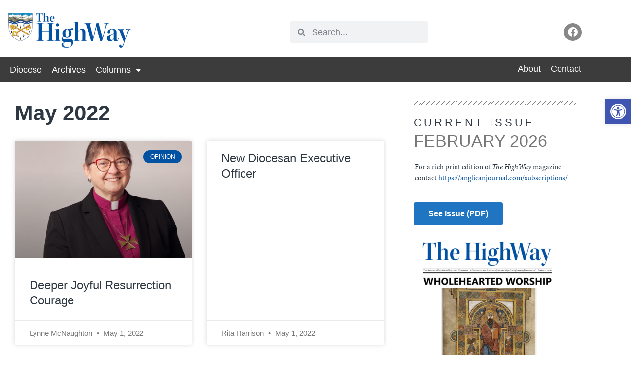

--- FILE ---
content_type: text/html; charset=UTF-8
request_url: https://thehighway.anglicannews.ca/tag/may-2022/
body_size: 21265
content:
<!doctype html>
<html lang="en-US">
<head>
	<meta charset="UTF-8">
	<meta name="viewport" content="width=device-width, initial-scale=1">
	<link rel="profile" href="https://gmpg.org/xfn/11">
	<meta name='robots' content='index, follow, max-image-preview:large, max-snippet:-1, max-video-preview:-1' />

	<!-- This site is optimized with the Yoast SEO plugin v26.8 - https://yoast.com/product/yoast-seo-wordpress/ -->
	<title>May 2022 Archives - The HighWay</title>
	<link rel="canonical" href="https://thehighway.anglicannews.ca/tag/may-2022/" />
	<meta property="og:locale" content="en_US" />
	<meta property="og:type" content="article" />
	<meta property="og:title" content="May 2022 Archives - The HighWay" />
	<meta property="og:url" content="https://thehighway.anglicannews.ca/tag/may-2022/" />
	<meta property="og:site_name" content="The HighWay" />
	<meta property="og:image" content="https://thehighway.anglicannews.ca/wp-content/uploads/2022/03/hiway1200.png" />
	<meta property="og:image:width" content="1200" />
	<meta property="og:image:height" content="630" />
	<meta property="og:image:type" content="image/png" />
	<meta name="twitter:card" content="summary_large_image" />
	<script type="application/ld+json" class="yoast-schema-graph">{"@context":"https://schema.org","@graph":[{"@type":"CollectionPage","@id":"https://thehighway.anglicannews.ca/tag/may-2022/","url":"https://thehighway.anglicannews.ca/tag/may-2022/","name":"May 2022 Archives - The HighWay","isPartOf":{"@id":"https://thehighway.anglicannews.ca/#website"},"primaryImageOfPage":{"@id":"https://thehighway.anglicannews.ca/tag/may-2022/#primaryimage"},"image":{"@id":"https://thehighway.anglicannews.ca/tag/may-2022/#primaryimage"},"thumbnailUrl":"https://thehighway.anglicannews.ca/wp-content/uploads/2023/07/Headshot-Bishop-Lynne-WEB.gif","breadcrumb":{"@id":"https://thehighway.anglicannews.ca/tag/may-2022/#breadcrumb"},"inLanguage":"en-US"},{"@type":"ImageObject","inLanguage":"en-US","@id":"https://thehighway.anglicannews.ca/tag/may-2022/#primaryimage","url":"https://thehighway.anglicannews.ca/wp-content/uploads/2023/07/Headshot-Bishop-Lynne-WEB.gif","contentUrl":"https://thehighway.anglicannews.ca/wp-content/uploads/2023/07/Headshot-Bishop-Lynne-WEB.gif","width":1800,"height":945,"caption":"The Most Reverend Lynne McNaughton"},{"@type":"BreadcrumbList","@id":"https://thehighway.anglicannews.ca/tag/may-2022/#breadcrumb","itemListElement":[{"@type":"ListItem","position":1,"name":"Home","item":"https://thehighway.anglicannews.ca/"},{"@type":"ListItem","position":2,"name":"May 2022"}]},{"@type":"WebSite","@id":"https://thehighway.anglicannews.ca/#website","url":"https://thehighway.anglicannews.ca/","name":"The HighWay","description":"News from the Anglican Diocese of Kootenay","publisher":{"@id":"https://thehighway.anglicannews.ca/#organization"},"potentialAction":[{"@type":"SearchAction","target":{"@type":"EntryPoint","urlTemplate":"https://thehighway.anglicannews.ca/?s={search_term_string}"},"query-input":{"@type":"PropertyValueSpecification","valueRequired":true,"valueName":"search_term_string"}}],"inLanguage":"en-US"},{"@type":"Organization","@id":"https://thehighway.anglicannews.ca/#organization","name":"The HighWay","url":"https://thehighway.anglicannews.ca/","logo":{"@type":"ImageObject","inLanguage":"en-US","@id":"https://thehighway.anglicannews.ca/#/schema/logo/image/","url":"https://thehighway.anglicannews.ca/wp-content/uploads/2021/07/Kootenay-PS450.png","contentUrl":"https://thehighway.anglicannews.ca/wp-content/uploads/2021/07/Kootenay-PS450.png","width":450,"height":450,"caption":"The HighWay"},"image":{"@id":"https://thehighway.anglicannews.ca/#/schema/logo/image/"},"sameAs":["https://www.facebook.com/Anglican-Diocese-of-Kootenay-105987164372937/"]}]}</script>
	<!-- / Yoast SEO plugin. -->


<link rel='dns-prefetch' href='//use.typekit.net' />
<link rel="alternate" type="application/rss+xml" title="The HighWay &raquo; Feed" href="https://thehighway.anglicannews.ca/feed/" />
<link rel="alternate" type="application/rss+xml" title="The HighWay &raquo; Comments Feed" href="https://thehighway.anglicannews.ca/comments/feed/" />
<link rel="alternate" type="application/rss+xml" title="The HighWay &raquo; May 2022 Tag Feed" href="https://thehighway.anglicannews.ca/tag/may-2022/feed/" />
<style id='wp-img-auto-sizes-contain-inline-css'>
img:is([sizes=auto i],[sizes^="auto," i]){contain-intrinsic-size:3000px 1500px}
/*# sourceURL=wp-img-auto-sizes-contain-inline-css */
</style>
<link rel='stylesheet' id='pmb_common-css' href='https://thehighway.anglicannews.ca/wp-content/plugins/print-my-blog-pro/assets/styles/pmb-common.css?ver=1756204035' media='all' />
<link rel='stylesheet' id='wp-block-library-css' href='https://thehighway.anglicannews.ca/wp-includes/css/dist/block-library/style.min.css?ver=6.9' media='all' />
<style id='safe-svg-svg-icon-style-inline-css'>
.safe-svg-cover{text-align:center}.safe-svg-cover .safe-svg-inside{display:inline-block;max-width:100%}.safe-svg-cover svg{fill:currentColor;height:100%;max-height:100%;max-width:100%;width:100%}

/*# sourceURL=https://thehighway.anglicannews.ca/wp-content/plugins/safe-svg/dist/safe-svg-block-frontend.css */
</style>
<link rel='stylesheet' id='pmb-select2-css' href='https://thehighway.anglicannews.ca/wp-content/plugins/print-my-blog-pro/assets/styles/libs/select2.min.css?ver=4.0.6' media='all' />
<link rel='stylesheet' id='pmb-jquery-ui-css' href='https://thehighway.anglicannews.ca/wp-content/plugins/print-my-blog-pro/assets/styles/libs/jquery-ui/jquery-ui.min.css?ver=1.11.4' media='all' />
<link rel='stylesheet' id='pmb-setup-page-css' href='https://thehighway.anglicannews.ca/wp-content/plugins/print-my-blog-pro/assets/styles/setup-page.css?ver=1756204035' media='all' />
<link rel='stylesheet' id='mediaelement-css' href='https://thehighway.anglicannews.ca/wp-includes/js/mediaelement/mediaelementplayer-legacy.min.css?ver=4.2.17' media='all' />
<link rel='stylesheet' id='wp-mediaelement-css' href='https://thehighway.anglicannews.ca/wp-includes/js/mediaelement/wp-mediaelement.min.css?ver=6.9' media='all' />
<style id='jetpack-sharing-buttons-style-inline-css'>
.jetpack-sharing-buttons__services-list{display:flex;flex-direction:row;flex-wrap:wrap;gap:0;list-style-type:none;margin:5px;padding:0}.jetpack-sharing-buttons__services-list.has-small-icon-size{font-size:12px}.jetpack-sharing-buttons__services-list.has-normal-icon-size{font-size:16px}.jetpack-sharing-buttons__services-list.has-large-icon-size{font-size:24px}.jetpack-sharing-buttons__services-list.has-huge-icon-size{font-size:36px}@media print{.jetpack-sharing-buttons__services-list{display:none!important}}.editor-styles-wrapper .wp-block-jetpack-sharing-buttons{gap:0;padding-inline-start:0}ul.jetpack-sharing-buttons__services-list.has-background{padding:1.25em 2.375em}
/*# sourceURL=https://thehighway.anglicannews.ca/wp-content/plugins/jetpack/_inc/blocks/sharing-buttons/view.css */
</style>
<style id='global-styles-inline-css'>
:root{--wp--preset--aspect-ratio--square: 1;--wp--preset--aspect-ratio--4-3: 4/3;--wp--preset--aspect-ratio--3-4: 3/4;--wp--preset--aspect-ratio--3-2: 3/2;--wp--preset--aspect-ratio--2-3: 2/3;--wp--preset--aspect-ratio--16-9: 16/9;--wp--preset--aspect-ratio--9-16: 9/16;--wp--preset--color--black: #000000;--wp--preset--color--cyan-bluish-gray: #abb8c3;--wp--preset--color--white: #ffffff;--wp--preset--color--pale-pink: #f78da7;--wp--preset--color--vivid-red: #cf2e2e;--wp--preset--color--luminous-vivid-orange: #ff6900;--wp--preset--color--luminous-vivid-amber: #fcb900;--wp--preset--color--light-green-cyan: #7bdcb5;--wp--preset--color--vivid-green-cyan: #00d084;--wp--preset--color--pale-cyan-blue: #8ed1fc;--wp--preset--color--vivid-cyan-blue: #0693e3;--wp--preset--color--vivid-purple: #9b51e0;--wp--preset--gradient--vivid-cyan-blue-to-vivid-purple: linear-gradient(135deg,rgb(6,147,227) 0%,rgb(155,81,224) 100%);--wp--preset--gradient--light-green-cyan-to-vivid-green-cyan: linear-gradient(135deg,rgb(122,220,180) 0%,rgb(0,208,130) 100%);--wp--preset--gradient--luminous-vivid-amber-to-luminous-vivid-orange: linear-gradient(135deg,rgb(252,185,0) 0%,rgb(255,105,0) 100%);--wp--preset--gradient--luminous-vivid-orange-to-vivid-red: linear-gradient(135deg,rgb(255,105,0) 0%,rgb(207,46,46) 100%);--wp--preset--gradient--very-light-gray-to-cyan-bluish-gray: linear-gradient(135deg,rgb(238,238,238) 0%,rgb(169,184,195) 100%);--wp--preset--gradient--cool-to-warm-spectrum: linear-gradient(135deg,rgb(74,234,220) 0%,rgb(151,120,209) 20%,rgb(207,42,186) 40%,rgb(238,44,130) 60%,rgb(251,105,98) 80%,rgb(254,248,76) 100%);--wp--preset--gradient--blush-light-purple: linear-gradient(135deg,rgb(255,206,236) 0%,rgb(152,150,240) 100%);--wp--preset--gradient--blush-bordeaux: linear-gradient(135deg,rgb(254,205,165) 0%,rgb(254,45,45) 50%,rgb(107,0,62) 100%);--wp--preset--gradient--luminous-dusk: linear-gradient(135deg,rgb(255,203,112) 0%,rgb(199,81,192) 50%,rgb(65,88,208) 100%);--wp--preset--gradient--pale-ocean: linear-gradient(135deg,rgb(255,245,203) 0%,rgb(182,227,212) 50%,rgb(51,167,181) 100%);--wp--preset--gradient--electric-grass: linear-gradient(135deg,rgb(202,248,128) 0%,rgb(113,206,126) 100%);--wp--preset--gradient--midnight: linear-gradient(135deg,rgb(2,3,129) 0%,rgb(40,116,252) 100%);--wp--preset--font-size--small: 13px;--wp--preset--font-size--medium: 20px;--wp--preset--font-size--large: 36px;--wp--preset--font-size--x-large: 42px;--wp--preset--spacing--20: 0.44rem;--wp--preset--spacing--30: 0.67rem;--wp--preset--spacing--40: 1rem;--wp--preset--spacing--50: 1.5rem;--wp--preset--spacing--60: 2.25rem;--wp--preset--spacing--70: 3.38rem;--wp--preset--spacing--80: 5.06rem;--wp--preset--shadow--natural: 6px 6px 9px rgba(0, 0, 0, 0.2);--wp--preset--shadow--deep: 12px 12px 50px rgba(0, 0, 0, 0.4);--wp--preset--shadow--sharp: 6px 6px 0px rgba(0, 0, 0, 0.2);--wp--preset--shadow--outlined: 6px 6px 0px -3px rgb(255, 255, 255), 6px 6px rgb(0, 0, 0);--wp--preset--shadow--crisp: 6px 6px 0px rgb(0, 0, 0);}:root { --wp--style--global--content-size: 800px;--wp--style--global--wide-size: 1200px; }:where(body) { margin: 0; }.wp-site-blocks > .alignleft { float: left; margin-right: 2em; }.wp-site-blocks > .alignright { float: right; margin-left: 2em; }.wp-site-blocks > .aligncenter { justify-content: center; margin-left: auto; margin-right: auto; }:where(.wp-site-blocks) > * { margin-block-start: 24px; margin-block-end: 0; }:where(.wp-site-blocks) > :first-child { margin-block-start: 0; }:where(.wp-site-blocks) > :last-child { margin-block-end: 0; }:root { --wp--style--block-gap: 24px; }:root :where(.is-layout-flow) > :first-child{margin-block-start: 0;}:root :where(.is-layout-flow) > :last-child{margin-block-end: 0;}:root :where(.is-layout-flow) > *{margin-block-start: 24px;margin-block-end: 0;}:root :where(.is-layout-constrained) > :first-child{margin-block-start: 0;}:root :where(.is-layout-constrained) > :last-child{margin-block-end: 0;}:root :where(.is-layout-constrained) > *{margin-block-start: 24px;margin-block-end: 0;}:root :where(.is-layout-flex){gap: 24px;}:root :where(.is-layout-grid){gap: 24px;}.is-layout-flow > .alignleft{float: left;margin-inline-start: 0;margin-inline-end: 2em;}.is-layout-flow > .alignright{float: right;margin-inline-start: 2em;margin-inline-end: 0;}.is-layout-flow > .aligncenter{margin-left: auto !important;margin-right: auto !important;}.is-layout-constrained > .alignleft{float: left;margin-inline-start: 0;margin-inline-end: 2em;}.is-layout-constrained > .alignright{float: right;margin-inline-start: 2em;margin-inline-end: 0;}.is-layout-constrained > .aligncenter{margin-left: auto !important;margin-right: auto !important;}.is-layout-constrained > :where(:not(.alignleft):not(.alignright):not(.alignfull)){max-width: var(--wp--style--global--content-size);margin-left: auto !important;margin-right: auto !important;}.is-layout-constrained > .alignwide{max-width: var(--wp--style--global--wide-size);}body .is-layout-flex{display: flex;}.is-layout-flex{flex-wrap: wrap;align-items: center;}.is-layout-flex > :is(*, div){margin: 0;}body .is-layout-grid{display: grid;}.is-layout-grid > :is(*, div){margin: 0;}body{padding-top: 0px;padding-right: 0px;padding-bottom: 0px;padding-left: 0px;}a:where(:not(.wp-element-button)){text-decoration: underline;}:root :where(.wp-element-button, .wp-block-button__link){background-color: #32373c;border-width: 0;color: #fff;font-family: inherit;font-size: inherit;font-style: inherit;font-weight: inherit;letter-spacing: inherit;line-height: inherit;padding-top: calc(0.667em + 2px);padding-right: calc(1.333em + 2px);padding-bottom: calc(0.667em + 2px);padding-left: calc(1.333em + 2px);text-decoration: none;text-transform: inherit;}.has-black-color{color: var(--wp--preset--color--black) !important;}.has-cyan-bluish-gray-color{color: var(--wp--preset--color--cyan-bluish-gray) !important;}.has-white-color{color: var(--wp--preset--color--white) !important;}.has-pale-pink-color{color: var(--wp--preset--color--pale-pink) !important;}.has-vivid-red-color{color: var(--wp--preset--color--vivid-red) !important;}.has-luminous-vivid-orange-color{color: var(--wp--preset--color--luminous-vivid-orange) !important;}.has-luminous-vivid-amber-color{color: var(--wp--preset--color--luminous-vivid-amber) !important;}.has-light-green-cyan-color{color: var(--wp--preset--color--light-green-cyan) !important;}.has-vivid-green-cyan-color{color: var(--wp--preset--color--vivid-green-cyan) !important;}.has-pale-cyan-blue-color{color: var(--wp--preset--color--pale-cyan-blue) !important;}.has-vivid-cyan-blue-color{color: var(--wp--preset--color--vivid-cyan-blue) !important;}.has-vivid-purple-color{color: var(--wp--preset--color--vivid-purple) !important;}.has-black-background-color{background-color: var(--wp--preset--color--black) !important;}.has-cyan-bluish-gray-background-color{background-color: var(--wp--preset--color--cyan-bluish-gray) !important;}.has-white-background-color{background-color: var(--wp--preset--color--white) !important;}.has-pale-pink-background-color{background-color: var(--wp--preset--color--pale-pink) !important;}.has-vivid-red-background-color{background-color: var(--wp--preset--color--vivid-red) !important;}.has-luminous-vivid-orange-background-color{background-color: var(--wp--preset--color--luminous-vivid-orange) !important;}.has-luminous-vivid-amber-background-color{background-color: var(--wp--preset--color--luminous-vivid-amber) !important;}.has-light-green-cyan-background-color{background-color: var(--wp--preset--color--light-green-cyan) !important;}.has-vivid-green-cyan-background-color{background-color: var(--wp--preset--color--vivid-green-cyan) !important;}.has-pale-cyan-blue-background-color{background-color: var(--wp--preset--color--pale-cyan-blue) !important;}.has-vivid-cyan-blue-background-color{background-color: var(--wp--preset--color--vivid-cyan-blue) !important;}.has-vivid-purple-background-color{background-color: var(--wp--preset--color--vivid-purple) !important;}.has-black-border-color{border-color: var(--wp--preset--color--black) !important;}.has-cyan-bluish-gray-border-color{border-color: var(--wp--preset--color--cyan-bluish-gray) !important;}.has-white-border-color{border-color: var(--wp--preset--color--white) !important;}.has-pale-pink-border-color{border-color: var(--wp--preset--color--pale-pink) !important;}.has-vivid-red-border-color{border-color: var(--wp--preset--color--vivid-red) !important;}.has-luminous-vivid-orange-border-color{border-color: var(--wp--preset--color--luminous-vivid-orange) !important;}.has-luminous-vivid-amber-border-color{border-color: var(--wp--preset--color--luminous-vivid-amber) !important;}.has-light-green-cyan-border-color{border-color: var(--wp--preset--color--light-green-cyan) !important;}.has-vivid-green-cyan-border-color{border-color: var(--wp--preset--color--vivid-green-cyan) !important;}.has-pale-cyan-blue-border-color{border-color: var(--wp--preset--color--pale-cyan-blue) !important;}.has-vivid-cyan-blue-border-color{border-color: var(--wp--preset--color--vivid-cyan-blue) !important;}.has-vivid-purple-border-color{border-color: var(--wp--preset--color--vivid-purple) !important;}.has-vivid-cyan-blue-to-vivid-purple-gradient-background{background: var(--wp--preset--gradient--vivid-cyan-blue-to-vivid-purple) !important;}.has-light-green-cyan-to-vivid-green-cyan-gradient-background{background: var(--wp--preset--gradient--light-green-cyan-to-vivid-green-cyan) !important;}.has-luminous-vivid-amber-to-luminous-vivid-orange-gradient-background{background: var(--wp--preset--gradient--luminous-vivid-amber-to-luminous-vivid-orange) !important;}.has-luminous-vivid-orange-to-vivid-red-gradient-background{background: var(--wp--preset--gradient--luminous-vivid-orange-to-vivid-red) !important;}.has-very-light-gray-to-cyan-bluish-gray-gradient-background{background: var(--wp--preset--gradient--very-light-gray-to-cyan-bluish-gray) !important;}.has-cool-to-warm-spectrum-gradient-background{background: var(--wp--preset--gradient--cool-to-warm-spectrum) !important;}.has-blush-light-purple-gradient-background{background: var(--wp--preset--gradient--blush-light-purple) !important;}.has-blush-bordeaux-gradient-background{background: var(--wp--preset--gradient--blush-bordeaux) !important;}.has-luminous-dusk-gradient-background{background: var(--wp--preset--gradient--luminous-dusk) !important;}.has-pale-ocean-gradient-background{background: var(--wp--preset--gradient--pale-ocean) !important;}.has-electric-grass-gradient-background{background: var(--wp--preset--gradient--electric-grass) !important;}.has-midnight-gradient-background{background: var(--wp--preset--gradient--midnight) !important;}.has-small-font-size{font-size: var(--wp--preset--font-size--small) !important;}.has-medium-font-size{font-size: var(--wp--preset--font-size--medium) !important;}.has-large-font-size{font-size: var(--wp--preset--font-size--large) !important;}.has-x-large-font-size{font-size: var(--wp--preset--font-size--x-large) !important;}
:root :where(.wp-block-pullquote){font-size: 1.5em;line-height: 1.6;}
/*# sourceURL=global-styles-inline-css */
</style>
<link rel='stylesheet' id='custom-typekit-css-css' href='https://use.typekit.net/jsc1nvc.css?ver=2.1.1' media='all' />
<link rel='stylesheet' id='pojo-a11y-css' href='https://thehighway.anglicannews.ca/wp-content/plugins/pojo-accessibility/modules/legacy/assets/css/style.min.css?ver=1.0.0' media='all' />
<link rel='stylesheet' id='hello-elementor-css' href='https://thehighway.anglicannews.ca/wp-content/themes/hello-elementor/assets/css/reset.css?ver=3.4.6' media='all' />
<link rel='stylesheet' id='hello-elementor-theme-style-css' href='https://thehighway.anglicannews.ca/wp-content/themes/hello-elementor/assets/css/theme.css?ver=3.4.6' media='all' />
<link rel='stylesheet' id='hello-elementor-header-footer-css' href='https://thehighway.anglicannews.ca/wp-content/themes/hello-elementor/assets/css/header-footer.css?ver=3.4.6' media='all' />
<link rel='stylesheet' id='elementor-frontend-css' href='https://thehighway.anglicannews.ca/wp-content/uploads/elementor/css/custom-frontend.min.css?ver=1770048211' media='all' />
<link rel='stylesheet' id='widget-image-css' href='https://thehighway.anglicannews.ca/wp-content/plugins/elementor/assets/css/widget-image.min.css?ver=3.35.0' media='all' />
<link rel='stylesheet' id='widget-search-form-css' href='https://thehighway.anglicannews.ca/wp-content/plugins/elementor-pro/assets/css/widget-search-form.min.css?ver=3.35.0' media='all' />
<link rel='stylesheet' id='elementor-icons-shared-0-css' href='https://thehighway.anglicannews.ca/wp-content/plugins/elementor/assets/lib/font-awesome/css/fontawesome.min.css?ver=5.15.3' media='all' />
<link rel='stylesheet' id='elementor-icons-fa-solid-css' href='https://thehighway.anglicannews.ca/wp-content/plugins/elementor/assets/lib/font-awesome/css/solid.min.css?ver=5.15.3' media='all' />
<link rel='stylesheet' id='widget-social-icons-css' href='https://thehighway.anglicannews.ca/wp-content/plugins/elementor/assets/css/widget-social-icons.min.css?ver=3.35.0' media='all' />
<link rel='stylesheet' id='e-apple-webkit-css' href='https://thehighway.anglicannews.ca/wp-content/uploads/elementor/css/custom-apple-webkit.min.css?ver=1770048211' media='all' />
<link rel='stylesheet' id='widget-nav-menu-css' href='https://thehighway.anglicannews.ca/wp-content/uploads/elementor/css/custom-pro-widget-nav-menu.min.css?ver=1770048211' media='all' />
<link rel='stylesheet' id='widget-heading-css' href='https://thehighway.anglicannews.ca/wp-content/plugins/elementor/assets/css/widget-heading.min.css?ver=3.35.0' media='all' />
<link rel='stylesheet' id='widget-posts-css' href='https://thehighway.anglicannews.ca/wp-content/plugins/elementor-pro/assets/css/widget-posts.min.css?ver=3.35.0' media='all' />
<link rel='stylesheet' id='elementor-icons-css' href='https://thehighway.anglicannews.ca/wp-content/plugins/elementor/assets/lib/eicons/css/elementor-icons.min.css?ver=5.47.0' media='all' />
<link rel='stylesheet' id='elementor-post-167945-css' href='https://thehighway.anglicannews.ca/wp-content/uploads/elementor/css/post-167945.css?ver=1770048212' media='all' />
<link rel='stylesheet' id='uael-frontend-css' href='https://thehighway.anglicannews.ca/wp-content/plugins/ultimate-elementor/assets/min-css/uael-frontend.min.css?ver=1.42.3' media='all' />
<link rel='stylesheet' id='uael-teammember-social-icons-css' href='https://thehighway.anglicannews.ca/wp-content/plugins/elementor/assets/css/widget-social-icons.min.css?ver=3.24.0' media='all' />
<link rel='stylesheet' id='uael-social-share-icons-brands-css' href='https://thehighway.anglicannews.ca/wp-content/plugins/elementor/assets/lib/font-awesome/css/brands.css?ver=5.15.3' media='all' />
<link rel='stylesheet' id='uael-social-share-icons-fontawesome-css' href='https://thehighway.anglicannews.ca/wp-content/plugins/elementor/assets/lib/font-awesome/css/fontawesome.css?ver=5.15.3' media='all' />
<link rel='stylesheet' id='uael-nav-menu-icons-css' href='https://thehighway.anglicannews.ca/wp-content/plugins/elementor/assets/lib/font-awesome/css/solid.css?ver=5.15.3' media='all' />
<link rel='stylesheet' id='elementor-post-171796-css' href='https://thehighway.anglicannews.ca/wp-content/uploads/elementor/css/post-171796.css?ver=1770048212' media='all' />
<link rel='stylesheet' id='elementor-post-171747-css' href='https://thehighway.anglicannews.ca/wp-content/uploads/elementor/css/post-171747.css?ver=1770048212' media='all' />
<link rel='stylesheet' id='elementor-post-167994-css' href='https://thehighway.anglicannews.ca/wp-content/uploads/elementor/css/post-167994.css?ver=1770049502' media='all' />
<link rel='stylesheet' id='hello-elementor-child-style-css' href='https://thehighway.anglicannews.ca/wp-content/themes/hello-theme-child-master/style.css?ver=1.0.0' media='all' />
<link rel='stylesheet' id='elementor-gf-local-playfairdisplay-css' href='https://thehighway.anglicannews.ca/wp-content/uploads/elementor/google-fonts/css/playfairdisplay.css?ver=1742229413' media='all' />
<link rel='stylesheet' id='elementor-gf-local-ibmplexsans-css' href='https://thehighway.anglicannews.ca/wp-content/uploads/elementor/google-fonts/css/ibmplexsans.css?ver=1742229417' media='all' />
<link rel='stylesheet' id='elementor-gf-local-inter-css' href='https://thehighway.anglicannews.ca/wp-content/uploads/elementor/google-fonts/css/inter.css?ver=1742229422' media='all' />
<link rel='stylesheet' id='elementor-icons-fa-brands-css' href='https://thehighway.anglicannews.ca/wp-content/plugins/elementor/assets/lib/font-awesome/css/brands.min.css?ver=5.15.3' media='all' />
<script src="https://thehighway.anglicannews.ca/wp-includes/js/jquery/jquery.min.js?ver=3.7.1" id="jquery-core-js"></script>
<script src="https://thehighway.anglicannews.ca/wp-includes/js/jquery/jquery-migrate.min.js?ver=3.4.1" id="jquery-migrate-js"></script>
<link rel="https://api.w.org/" href="https://thehighway.anglicannews.ca/wp-json/" /><link rel="alternate" title="JSON" type="application/json" href="https://thehighway.anglicannews.ca/wp-json/wp/v2/tags/4451" /><link rel="EditURI" type="application/rsd+xml" title="RSD" href="https://thehighway.anglicannews.ca/xmlrpc.php?rsd" />
<style type="text/css">
#pojo-a11y-toolbar .pojo-a11y-toolbar-toggle a{ background-color: #4054b2;	color: #ffffff;}
#pojo-a11y-toolbar .pojo-a11y-toolbar-overlay, #pojo-a11y-toolbar .pojo-a11y-toolbar-overlay ul.pojo-a11y-toolbar-items.pojo-a11y-links{ border-color: #4054b2;}
body.pojo-a11y-focusable a:focus{ outline-style: solid !important;	outline-width: 1px !important;	outline-color: #FF0000 !important;}
#pojo-a11y-toolbar{ top: 200px !important;}
#pojo-a11y-toolbar .pojo-a11y-toolbar-overlay{ background-color: #ffffff;}
#pojo-a11y-toolbar .pojo-a11y-toolbar-overlay ul.pojo-a11y-toolbar-items li.pojo-a11y-toolbar-item a, #pojo-a11y-toolbar .pojo-a11y-toolbar-overlay p.pojo-a11y-toolbar-title{ color: #333333;}
#pojo-a11y-toolbar .pojo-a11y-toolbar-overlay ul.pojo-a11y-toolbar-items li.pojo-a11y-toolbar-item a.active{ background-color: #4054b2;	color: #ffffff;}
@media (max-width: 767px) { #pojo-a11y-toolbar { top: 50px !important; } }</style><meta name="generator" content="Elementor 3.35.0; features: additional_custom_breakpoints; settings: css_print_method-external, google_font-enabled, font_display-optional">
<!-- Matomo -->
<script>
  var _paq = window._paq = window._paq || [];
  /* tracker methods like "setCustomDimension" should be called before "trackPageView" */
  _paq.push(['trackPageView']);
  _paq.push(['enableLinkTracking']);
  (function() {
    var u="https://anglicanlutheran.matomo.cloud/";
    _paq.push(['setTrackerUrl', u+'matomo.php']);
    _paq.push(['setSiteId', '12']);
    var d=document, g=d.createElement('script'), s=d.getElementsByTagName('script')[0];
    g.async=true; g.src='//cdn.matomo.cloud/anglicanlutheran.matomo.cloud/matomo.js'; s.parentNode.insertBefore(g,s);
  })();
</script>
<!-- End Matomo Code -->

			<style>
				.e-con.e-parent:nth-of-type(n+4):not(.e-lazyloaded):not(.e-no-lazyload),
				.e-con.e-parent:nth-of-type(n+4):not(.e-lazyloaded):not(.e-no-lazyload) * {
					background-image: none !important;
				}
				@media screen and (max-height: 1024px) {
					.e-con.e-parent:nth-of-type(n+3):not(.e-lazyloaded):not(.e-no-lazyload),
					.e-con.e-parent:nth-of-type(n+3):not(.e-lazyloaded):not(.e-no-lazyload) * {
						background-image: none !important;
					}
				}
				@media screen and (max-height: 640px) {
					.e-con.e-parent:nth-of-type(n+2):not(.e-lazyloaded):not(.e-no-lazyload),
					.e-con.e-parent:nth-of-type(n+2):not(.e-lazyloaded):not(.e-no-lazyload) * {
						background-image: none !important;
					}
				}
			</style>
			<link rel="icon" href="https://thehighway.anglicannews.ca/wp-content/uploads/2021/07/Kootenay-PS450-150x150.png" sizes="32x32" />
<link rel="icon" href="https://thehighway.anglicannews.ca/wp-content/uploads/2021/07/Kootenay-PS450-300x300.png" sizes="192x192" />
<link rel="apple-touch-icon" href="https://thehighway.anglicannews.ca/wp-content/uploads/2021/07/Kootenay-PS450-300x300.png" />
<meta name="msapplication-TileImage" content="https://thehighway.anglicannews.ca/wp-content/uploads/2021/07/Kootenay-PS450-300x300.png" />
</head>
<body class="archive tag tag-may-2022 tag-4451 wp-custom-logo wp-embed-responsive wp-theme-hello-elementor wp-child-theme-hello-theme-child-master hello-elementor-default elementor-page-167994 elementor-default elementor-template-full-width elementor-kit-167945">


<a class="skip-link screen-reader-text" href="#content">Skip to content</a>

		<header data-elementor-type="header" data-elementor-id="171796" class="elementor elementor-171796 elementor-location-header" data-elementor-post-type="elementor_library">
					<section class="elementor-section elementor-top-section elementor-element elementor-element-3a68626 elementor-section-boxed elementor-section-height-default elementor-section-height-default" data-id="3a68626" data-element_type="section" data-e-type="section">
						<div class="elementor-container elementor-column-gap-default">
					<div class="elementor-column elementor-col-100 elementor-top-column elementor-element elementor-element-83707e7" data-id="83707e7" data-element_type="column" data-e-type="column">
			<div class="elementor-widget-wrap">
							</div>
		</div>
					</div>
		</section>
				<section class="elementor-section elementor-top-section elementor-element elementor-element-35624ade elementor-section-boxed elementor-section-height-default elementor-section-height-default" data-id="35624ade" data-element_type="section" data-e-type="section">
						<div class="elementor-container elementor-column-gap-default">
					<div class="elementor-column elementor-col-33 elementor-top-column elementor-element elementor-element-6ab1e950" data-id="6ab1e950" data-element_type="column" data-e-type="column">
			<div class="elementor-widget-wrap elementor-element-populated">
						<div class="elementor-element elementor-element-54f708c elementor-widget elementor-widget-theme-site-logo elementor-widget-image" data-id="54f708c" data-element_type="widget" data-e-type="widget" data-widget_type="theme-site-logo.default">
				<div class="elementor-widget-container">
											<a href="https://thehighway.anglicannews.ca">
			<img fetchpriority="high" width="1500" height="456" src="https://thehighway.anglicannews.ca/wp-content/uploads/2021/07/TheHighway-Logo-PS1500.jpg" class="attachment-full size-full wp-image-171826" alt="" srcset="https://thehighway.anglicannews.ca/wp-content/uploads/2021/07/TheHighway-Logo-PS1500.jpg 1500w, https://thehighway.anglicannews.ca/wp-content/uploads/2021/07/TheHighway-Logo-PS1500-300x91.jpg 300w, https://thehighway.anglicannews.ca/wp-content/uploads/2021/07/TheHighway-Logo-PS1500-1024x311.jpg 1024w, https://thehighway.anglicannews.ca/wp-content/uploads/2021/07/TheHighway-Logo-PS1500-768x233.jpg 768w" sizes="(max-width: 1500px) 100vw, 1500px" data-attachment-id="171826" data-permalink="https://thehighway.anglicannews.ca/?attachment_id=171826" data-orig-file="https://thehighway.anglicannews.ca/wp-content/uploads/2021/07/TheHighway-Logo-PS1500.jpg" data-orig-size="1500,456" data-comments-opened="1" data-image-meta="{&quot;aperture&quot;:&quot;0&quot;,&quot;credit&quot;:&quot;&quot;,&quot;camera&quot;:&quot;&quot;,&quot;caption&quot;:&quot;&quot;,&quot;created_timestamp&quot;:&quot;0&quot;,&quot;copyright&quot;:&quot;&quot;,&quot;focal_length&quot;:&quot;0&quot;,&quot;iso&quot;:&quot;0&quot;,&quot;shutter_speed&quot;:&quot;0&quot;,&quot;title&quot;:&quot;&quot;,&quot;orientation&quot;:&quot;0&quot;}" data-image-title="TheHighway-Logo-PS1500" data-image-description="" data-image-caption="" data-medium-file="https://thehighway.anglicannews.ca/wp-content/uploads/2021/07/TheHighway-Logo-PS1500-300x91.jpg" data-large-file="https://thehighway.anglicannews.ca/wp-content/uploads/2021/07/TheHighway-Logo-PS1500-1024x311.jpg" />				</a>
											</div>
				</div>
					</div>
		</div>
				<div class="elementor-column elementor-col-33 elementor-top-column elementor-element elementor-element-a074849" data-id="a074849" data-element_type="column" data-e-type="column">
			<div class="elementor-widget-wrap elementor-element-populated">
						<div class="elementor-element elementor-element-d41d6a2 elementor-search-form--skin-minimal elementor-hidden-tablet elementor-hidden-mobile elementor-widget elementor-widget-search-form" data-id="d41d6a2" data-element_type="widget" data-e-type="widget" data-settings="{&quot;skin&quot;:&quot;minimal&quot;}" data-widget_type="search-form.default">
				<div class="elementor-widget-container">
							<search role="search">
			<form class="elementor-search-form" action="https://thehighway.anglicannews.ca" method="get">
												<div class="elementor-search-form__container">
					<label class="elementor-screen-only" for="elementor-search-form-d41d6a2">Search</label>

											<div class="elementor-search-form__icon">
							<i aria-hidden="true" class="fas fa-search"></i>							<span class="elementor-screen-only">Search</span>
						</div>
					
					<input id="elementor-search-form-d41d6a2" placeholder="Search..." class="elementor-search-form__input" type="search" name="s" value="">
					
					
									</div>
			</form>
		</search>
						</div>
				</div>
					</div>
		</div>
				<div class="elementor-column elementor-col-33 elementor-top-column elementor-element elementor-element-609e9661" data-id="609e9661" data-element_type="column" data-e-type="column">
			<div class="elementor-widget-wrap elementor-element-populated">
						<div class="elementor-element elementor-element-5ef003cc elementor-shape-circle e-grid-align-mobile-center e-grid-align-right elementor-hidden-mobile elementor-hidden-tablet elementor-grid-0 elementor-widget elementor-widget-social-icons" data-id="5ef003cc" data-element_type="widget" data-e-type="widget" data-widget_type="social-icons.default">
				<div class="elementor-widget-container">
							<div class="elementor-social-icons-wrapper elementor-grid">
							<span class="elementor-grid-item">
					<a class="elementor-icon elementor-social-icon elementor-social-icon-facebook elementor-repeater-item-299187b" href="https://www.facebook.com/Anglican-Diocese-of-Kootenay-105987164372937/" target="_blank">
						<span class="elementor-screen-only">Facebook</span>
						<i aria-hidden="true" class="fab fa-facebook"></i>					</a>
				</span>
					</div>
						</div>
				</div>
				<div class="elementor-element elementor-element-6968fea7 elementor-nav-menu__align-center elementor-hidden-desktop elementor-nav-menu__text-align-center elementor-hidden-mobile elementor-nav-menu--dropdown-tablet elementor-nav-menu--toggle elementor-nav-menu--burger elementor-widget elementor-widget-nav-menu" data-id="6968fea7" data-element_type="widget" data-e-type="widget" data-settings="{&quot;layout&quot;:&quot;horizontal&quot;,&quot;submenu_icon&quot;:{&quot;value&quot;:&quot;&lt;i class=\&quot;fas fa-caret-down\&quot; aria-hidden=\&quot;true\&quot;&gt;&lt;\/i&gt;&quot;,&quot;library&quot;:&quot;fa-solid&quot;},&quot;toggle&quot;:&quot;burger&quot;}" data-widget_type="nav-menu.default">
				<div class="elementor-widget-container">
								<nav aria-label="Menu" class="elementor-nav-menu--main elementor-nav-menu__container elementor-nav-menu--layout-horizontal e--pointer-underline e--animation-fade">
				<ul id="menu-1-6968fea7" class="elementor-nav-menu"><li class="menu-item menu-item-type-custom menu-item-object-custom menu-item-171753"><a target="_blank" href="https://www.kootenayanglican.ca/" class="elementor-item">Diocese</a></li>
<li class="menu-item menu-item-type-post_type menu-item-object-page menu-item-171754"><a href="https://thehighway.anglicannews.ca/magazine-archives/" class="elementor-item">Archives</a></li>
<li class="menu-item menu-item-type-custom menu-item-object-custom menu-item-has-children menu-item-172845"><a class="elementor-item">Columns</a>
<ul class="sub-menu elementor-nav-menu--dropdown">
	<li class="menu-item menu-item-type-custom menu-item-object-custom menu-item-172848"><a href="https://thehighway.anglicannews.ca/tag/bishops-reflection/" class="elementor-sub-item">Bishop&#8217;s Reflection</a></li>
	<li class="menu-item menu-item-type-custom menu-item-object-custom menu-item-172849"><a href="https://thehighway.anglicannews.ca/author/david-tiessen/" class="elementor-sub-item">David Thiessen</a></li>
	<li class="menu-item menu-item-type-custom menu-item-object-custom menu-item-172850"><a href="https://thehighway.anglicannews.ca/tag/obituary/" class="elementor-sub-item">In Memoriam</a></li>
	<li class="menu-item menu-item-type-custom menu-item-object-custom menu-item-172851"><a href="https://thehighway.anglicannews.ca/author/neil-elliot/" class="elementor-sub-item">Neil Elliot</a></li>
	<li class="menu-item menu-item-type-custom menu-item-object-custom menu-item-172852"><a href="https://thehighway.anglicannews.ca/tag/readings/" class="elementor-sub-item">Readings</a></li>
	<li class="menu-item menu-item-type-custom menu-item-object-custom menu-item-172853"><a href="https://thehighway.anglicannews.ca/tag/servants-heart-from-the-desk-of-a-deacon/" class="elementor-sub-item">Servant&#8217;s Heart from the desk of a deacon</a></li>
	<li class="menu-item menu-item-type-custom menu-item-object-custom menu-item-172854"><a href="https://thehighway.anglicannews.ca/tag/spiritual-development/" class="elementor-sub-item">Spiritual Development</a></li>
	<li class="menu-item menu-item-type-custom menu-item-object-custom menu-item-172855"><a href="https://thehighway.anglicannews.ca/author/yme-woensdregt/" class="elementor-sub-item">Yme Woensdregt</a></li>
</ul>
</li>
<li class="menu-item menu-item-type-post_type menu-item-object-page menu-item-172846"><a href="https://thehighway.anglicannews.ca/about/" class="elementor-item">About</a></li>
<li class="menu-item menu-item-type-post_type menu-item-object-page menu-item-172847"><a href="https://thehighway.anglicannews.ca/contact-us/" class="elementor-item">Contact</a></li>
</ul>			</nav>
					<div class="elementor-menu-toggle" role="button" tabindex="0" aria-label="Menu Toggle" aria-expanded="false">
			<i aria-hidden="true" role="presentation" class="elementor-menu-toggle__icon--open eicon-menu-bar"></i><i aria-hidden="true" role="presentation" class="elementor-menu-toggle__icon--close eicon-close"></i>		</div>
					<nav class="elementor-nav-menu--dropdown elementor-nav-menu__container" aria-hidden="true">
				<ul id="menu-2-6968fea7" class="elementor-nav-menu"><li class="menu-item menu-item-type-custom menu-item-object-custom menu-item-171753"><a target="_blank" href="https://www.kootenayanglican.ca/" class="elementor-item" tabindex="-1">Diocese</a></li>
<li class="menu-item menu-item-type-post_type menu-item-object-page menu-item-171754"><a href="https://thehighway.anglicannews.ca/magazine-archives/" class="elementor-item" tabindex="-1">Archives</a></li>
<li class="menu-item menu-item-type-custom menu-item-object-custom menu-item-has-children menu-item-172845"><a class="elementor-item" tabindex="-1">Columns</a>
<ul class="sub-menu elementor-nav-menu--dropdown">
	<li class="menu-item menu-item-type-custom menu-item-object-custom menu-item-172848"><a href="https://thehighway.anglicannews.ca/tag/bishops-reflection/" class="elementor-sub-item" tabindex="-1">Bishop&#8217;s Reflection</a></li>
	<li class="menu-item menu-item-type-custom menu-item-object-custom menu-item-172849"><a href="https://thehighway.anglicannews.ca/author/david-tiessen/" class="elementor-sub-item" tabindex="-1">David Thiessen</a></li>
	<li class="menu-item menu-item-type-custom menu-item-object-custom menu-item-172850"><a href="https://thehighway.anglicannews.ca/tag/obituary/" class="elementor-sub-item" tabindex="-1">In Memoriam</a></li>
	<li class="menu-item menu-item-type-custom menu-item-object-custom menu-item-172851"><a href="https://thehighway.anglicannews.ca/author/neil-elliot/" class="elementor-sub-item" tabindex="-1">Neil Elliot</a></li>
	<li class="menu-item menu-item-type-custom menu-item-object-custom menu-item-172852"><a href="https://thehighway.anglicannews.ca/tag/readings/" class="elementor-sub-item" tabindex="-1">Readings</a></li>
	<li class="menu-item menu-item-type-custom menu-item-object-custom menu-item-172853"><a href="https://thehighway.anglicannews.ca/tag/servants-heart-from-the-desk-of-a-deacon/" class="elementor-sub-item" tabindex="-1">Servant&#8217;s Heart from the desk of a deacon</a></li>
	<li class="menu-item menu-item-type-custom menu-item-object-custom menu-item-172854"><a href="https://thehighway.anglicannews.ca/tag/spiritual-development/" class="elementor-sub-item" tabindex="-1">Spiritual Development</a></li>
	<li class="menu-item menu-item-type-custom menu-item-object-custom menu-item-172855"><a href="https://thehighway.anglicannews.ca/author/yme-woensdregt/" class="elementor-sub-item" tabindex="-1">Yme Woensdregt</a></li>
</ul>
</li>
<li class="menu-item menu-item-type-post_type menu-item-object-page menu-item-172846"><a href="https://thehighway.anglicannews.ca/about/" class="elementor-item" tabindex="-1">About</a></li>
<li class="menu-item menu-item-type-post_type menu-item-object-page menu-item-172847"><a href="https://thehighway.anglicannews.ca/contact-us/" class="elementor-item" tabindex="-1">Contact</a></li>
</ul>			</nav>
						</div>
				</div>
					</div>
		</div>
					</div>
		</section>
				<section class="elementor-section elementor-top-section elementor-element elementor-element-1bc66b0b elementor-hidden-tablet elementor-hidden-mobile elementor-section-boxed elementor-section-height-default elementor-section-height-default" data-id="1bc66b0b" data-element_type="section" data-e-type="section" data-settings="{&quot;background_background&quot;:&quot;classic&quot;}">
						<div class="elementor-container elementor-column-gap-default">
					<div class="elementor-column elementor-col-50 elementor-top-column elementor-element elementor-element-6c7fc889" data-id="6c7fc889" data-element_type="column" data-e-type="column">
			<div class="elementor-widget-wrap elementor-element-populated">
						<div class="elementor-element elementor-element-1188fd8b elementor-nav-menu__align-start elementor-hidden-mobile elementor-hidden-tablet elementor-nav-menu--dropdown-tablet elementor-nav-menu__text-align-aside elementor-widget elementor-widget-nav-menu" data-id="1188fd8b" data-element_type="widget" data-e-type="widget" data-settings="{&quot;layout&quot;:&quot;horizontal&quot;,&quot;submenu_icon&quot;:{&quot;value&quot;:&quot;&lt;i class=\&quot;fas fa-caret-down\&quot; aria-hidden=\&quot;true\&quot;&gt;&lt;\/i&gt;&quot;,&quot;library&quot;:&quot;fa-solid&quot;}}" data-widget_type="nav-menu.default">
				<div class="elementor-widget-container">
								<nav aria-label="Menu" class="elementor-nav-menu--main elementor-nav-menu__container elementor-nav-menu--layout-horizontal e--pointer-none">
				<ul id="menu-1-1188fd8b" class="elementor-nav-menu"><li class="menu-item menu-item-type-custom menu-item-object-custom menu-item-170174"><a target="_blank" href="https://www.kootenayanglican.ca/" class="elementor-item">Diocese</a></li>
<li class="menu-item menu-item-type-post_type menu-item-object-page menu-item-170176"><a href="https://thehighway.anglicannews.ca/magazine-archives/" class="elementor-item">Archives</a></li>
<li class="menu-item menu-item-type-custom menu-item-object-custom menu-item-has-children menu-item-172724"><a class="elementor-item">Columns</a>
<ul class="sub-menu elementor-nav-menu--dropdown">
	<li class="menu-item menu-item-type-custom menu-item-object-custom menu-item-172726"><a href="https://thehighway.anglicannews.ca/tag/bishops-reflection/" class="elementor-sub-item">Bishop&#8217;s Reflection</a></li>
	<li class="menu-item menu-item-type-custom menu-item-object-custom menu-item-172730"><a href="https://thehighway.anglicannews.ca/author/david-tiessen/" class="elementor-sub-item">David Tiessen</a></li>
	<li class="menu-item menu-item-type-custom menu-item-object-custom menu-item-172727"><a href="https://thehighway.anglicannews.ca/tag/obituary/" class="elementor-sub-item">In Memoriam</a></li>
	<li class="menu-item menu-item-type-custom menu-item-object-custom menu-item-172725"><a href="https://thehighway.anglicannews.ca/tag/servants-heart-from-the-desk-of-a-deacon/" class="elementor-sub-item">Servant&#8217;s Heart from the desk of a deacon</a></li>
	<li class="menu-item menu-item-type-custom menu-item-object-custom menu-item-172758"><a href="https://thehighway.anglicannews.ca/tag/spiritual-development/" class="elementor-sub-item">Spiritual Development</a></li>
</ul>
</li>
</ul>			</nav>
						<nav class="elementor-nav-menu--dropdown elementor-nav-menu__container" aria-hidden="true">
				<ul id="menu-2-1188fd8b" class="elementor-nav-menu"><li class="menu-item menu-item-type-custom menu-item-object-custom menu-item-170174"><a target="_blank" href="https://www.kootenayanglican.ca/" class="elementor-item" tabindex="-1">Diocese</a></li>
<li class="menu-item menu-item-type-post_type menu-item-object-page menu-item-170176"><a href="https://thehighway.anglicannews.ca/magazine-archives/" class="elementor-item" tabindex="-1">Archives</a></li>
<li class="menu-item menu-item-type-custom menu-item-object-custom menu-item-has-children menu-item-172724"><a class="elementor-item" tabindex="-1">Columns</a>
<ul class="sub-menu elementor-nav-menu--dropdown">
	<li class="menu-item menu-item-type-custom menu-item-object-custom menu-item-172726"><a href="https://thehighway.anglicannews.ca/tag/bishops-reflection/" class="elementor-sub-item" tabindex="-1">Bishop&#8217;s Reflection</a></li>
	<li class="menu-item menu-item-type-custom menu-item-object-custom menu-item-172730"><a href="https://thehighway.anglicannews.ca/author/david-tiessen/" class="elementor-sub-item" tabindex="-1">David Tiessen</a></li>
	<li class="menu-item menu-item-type-custom menu-item-object-custom menu-item-172727"><a href="https://thehighway.anglicannews.ca/tag/obituary/" class="elementor-sub-item" tabindex="-1">In Memoriam</a></li>
	<li class="menu-item menu-item-type-custom menu-item-object-custom menu-item-172725"><a href="https://thehighway.anglicannews.ca/tag/servants-heart-from-the-desk-of-a-deacon/" class="elementor-sub-item" tabindex="-1">Servant&#8217;s Heart from the desk of a deacon</a></li>
	<li class="menu-item menu-item-type-custom menu-item-object-custom menu-item-172758"><a href="https://thehighway.anglicannews.ca/tag/spiritual-development/" class="elementor-sub-item" tabindex="-1">Spiritual Development</a></li>
</ul>
</li>
</ul>			</nav>
						</div>
				</div>
					</div>
		</div>
				<div class="elementor-column elementor-col-50 elementor-top-column elementor-element elementor-element-7d5c6fcb" data-id="7d5c6fcb" data-element_type="column" data-e-type="column">
			<div class="elementor-widget-wrap elementor-element-populated">
						<div class="elementor-element elementor-element-69b4d1b1 elementor-nav-menu__align-end elementor-hidden-mobile elementor-hidden-tablet elementor-nav-menu--dropdown-tablet elementor-nav-menu__text-align-aside elementor-widget elementor-widget-nav-menu" data-id="69b4d1b1" data-element_type="widget" data-e-type="widget" data-settings="{&quot;layout&quot;:&quot;horizontal&quot;,&quot;submenu_icon&quot;:{&quot;value&quot;:&quot;&lt;i class=\&quot;fas fa-caret-down\&quot; aria-hidden=\&quot;true\&quot;&gt;&lt;\/i&gt;&quot;,&quot;library&quot;:&quot;fa-solid&quot;}}" data-widget_type="nav-menu.default">
				<div class="elementor-widget-container">
								<nav aria-label="Menu" class="elementor-nav-menu--main elementor-nav-menu__container elementor-nav-menu--layout-horizontal e--pointer-none">
				<ul id="menu-1-69b4d1b1" class="elementor-nav-menu"><li class="menu-item menu-item-type-post_type menu-item-object-page menu-item-172440"><a href="https://thehighway.anglicannews.ca/about/" class="elementor-item">About</a></li>
<li class="menu-item menu-item-type-post_type menu-item-object-page menu-item-145438"><a href="https://thehighway.anglicannews.ca/contact-us/" class="elementor-item">Contact</a></li>
</ul>			</nav>
						<nav class="elementor-nav-menu--dropdown elementor-nav-menu__container" aria-hidden="true">
				<ul id="menu-2-69b4d1b1" class="elementor-nav-menu"><li class="menu-item menu-item-type-post_type menu-item-object-page menu-item-172440"><a href="https://thehighway.anglicannews.ca/about/" class="elementor-item" tabindex="-1">About</a></li>
<li class="menu-item menu-item-type-post_type menu-item-object-page menu-item-145438"><a href="https://thehighway.anglicannews.ca/contact-us/" class="elementor-item" tabindex="-1">Contact</a></li>
</ul>			</nav>
						</div>
				</div>
					</div>
		</div>
					</div>
		</section>
				<section class="elementor-section elementor-top-section elementor-element elementor-element-1fee6f20 elementor-hidden-desktop elementor-hidden-tablet elementor-section-boxed elementor-section-height-default elementor-section-height-default" data-id="1fee6f20" data-element_type="section" data-e-type="section">
						<div class="elementor-container elementor-column-gap-default">
					<div class="elementor-column elementor-col-100 elementor-top-column elementor-element elementor-element-5161599b" data-id="5161599b" data-element_type="column" data-e-type="column">
			<div class="elementor-widget-wrap elementor-element-populated">
						<section class="elementor-section elementor-inner-section elementor-element elementor-element-3d0f7e06 elementor-section-full_width elementor-section-content-middle elementor-section-height-default elementor-section-height-default" data-id="3d0f7e06" data-element_type="section" data-e-type="section">
						<div class="elementor-container elementor-column-gap-default">
					<div class="elementor-column elementor-col-100 elementor-inner-column elementor-element elementor-element-b36b77a" data-id="b36b77a" data-element_type="column" data-e-type="column">
			<div class="elementor-widget-wrap elementor-element-populated">
						<div class="elementor-element elementor-element-303661e6 elementor-nav-menu__align-start elementor-hidden-desktop elementor-nav-menu__text-align-center elementor-nav-menu--dropdown-tablet elementor-nav-menu--toggle elementor-nav-menu--burger elementor-widget elementor-widget-nav-menu" data-id="303661e6" data-element_type="widget" data-e-type="widget" data-settings="{&quot;layout&quot;:&quot;horizontal&quot;,&quot;submenu_icon&quot;:{&quot;value&quot;:&quot;&lt;i class=\&quot;fas fa-caret-down\&quot; aria-hidden=\&quot;true\&quot;&gt;&lt;\/i&gt;&quot;,&quot;library&quot;:&quot;fa-solid&quot;},&quot;toggle&quot;:&quot;burger&quot;}" data-widget_type="nav-menu.default">
				<div class="elementor-widget-container">
								<nav aria-label="Menu" class="elementor-nav-menu--main elementor-nav-menu__container elementor-nav-menu--layout-horizontal e--pointer-underline e--animation-fade">
				<ul id="menu-1-303661e6" class="elementor-nav-menu"><li class="menu-item menu-item-type-custom menu-item-object-custom menu-item-171753"><a target="_blank" href="https://www.kootenayanglican.ca/" class="elementor-item">Diocese</a></li>
<li class="menu-item menu-item-type-post_type menu-item-object-page menu-item-171754"><a href="https://thehighway.anglicannews.ca/magazine-archives/" class="elementor-item">Archives</a></li>
<li class="menu-item menu-item-type-custom menu-item-object-custom menu-item-has-children menu-item-172845"><a class="elementor-item">Columns</a>
<ul class="sub-menu elementor-nav-menu--dropdown">
	<li class="menu-item menu-item-type-custom menu-item-object-custom menu-item-172848"><a href="https://thehighway.anglicannews.ca/tag/bishops-reflection/" class="elementor-sub-item">Bishop&#8217;s Reflection</a></li>
	<li class="menu-item menu-item-type-custom menu-item-object-custom menu-item-172849"><a href="https://thehighway.anglicannews.ca/author/david-tiessen/" class="elementor-sub-item">David Thiessen</a></li>
	<li class="menu-item menu-item-type-custom menu-item-object-custom menu-item-172850"><a href="https://thehighway.anglicannews.ca/tag/obituary/" class="elementor-sub-item">In Memoriam</a></li>
	<li class="menu-item menu-item-type-custom menu-item-object-custom menu-item-172851"><a href="https://thehighway.anglicannews.ca/author/neil-elliot/" class="elementor-sub-item">Neil Elliot</a></li>
	<li class="menu-item menu-item-type-custom menu-item-object-custom menu-item-172852"><a href="https://thehighway.anglicannews.ca/tag/readings/" class="elementor-sub-item">Readings</a></li>
	<li class="menu-item menu-item-type-custom menu-item-object-custom menu-item-172853"><a href="https://thehighway.anglicannews.ca/tag/servants-heart-from-the-desk-of-a-deacon/" class="elementor-sub-item">Servant&#8217;s Heart from the desk of a deacon</a></li>
	<li class="menu-item menu-item-type-custom menu-item-object-custom menu-item-172854"><a href="https://thehighway.anglicannews.ca/tag/spiritual-development/" class="elementor-sub-item">Spiritual Development</a></li>
	<li class="menu-item menu-item-type-custom menu-item-object-custom menu-item-172855"><a href="https://thehighway.anglicannews.ca/author/yme-woensdregt/" class="elementor-sub-item">Yme Woensdregt</a></li>
</ul>
</li>
<li class="menu-item menu-item-type-post_type menu-item-object-page menu-item-172846"><a href="https://thehighway.anglicannews.ca/about/" class="elementor-item">About</a></li>
<li class="menu-item menu-item-type-post_type menu-item-object-page menu-item-172847"><a href="https://thehighway.anglicannews.ca/contact-us/" class="elementor-item">Contact</a></li>
</ul>			</nav>
					<div class="elementor-menu-toggle" role="button" tabindex="0" aria-label="Menu Toggle" aria-expanded="false">
			<i aria-hidden="true" role="presentation" class="elementor-menu-toggle__icon--open eicon-menu-bar"></i><i aria-hidden="true" role="presentation" class="elementor-menu-toggle__icon--close eicon-close"></i>		</div>
					<nav class="elementor-nav-menu--dropdown elementor-nav-menu__container" aria-hidden="true">
				<ul id="menu-2-303661e6" class="elementor-nav-menu"><li class="menu-item menu-item-type-custom menu-item-object-custom menu-item-171753"><a target="_blank" href="https://www.kootenayanglican.ca/" class="elementor-item" tabindex="-1">Diocese</a></li>
<li class="menu-item menu-item-type-post_type menu-item-object-page menu-item-171754"><a href="https://thehighway.anglicannews.ca/magazine-archives/" class="elementor-item" tabindex="-1">Archives</a></li>
<li class="menu-item menu-item-type-custom menu-item-object-custom menu-item-has-children menu-item-172845"><a class="elementor-item" tabindex="-1">Columns</a>
<ul class="sub-menu elementor-nav-menu--dropdown">
	<li class="menu-item menu-item-type-custom menu-item-object-custom menu-item-172848"><a href="https://thehighway.anglicannews.ca/tag/bishops-reflection/" class="elementor-sub-item" tabindex="-1">Bishop&#8217;s Reflection</a></li>
	<li class="menu-item menu-item-type-custom menu-item-object-custom menu-item-172849"><a href="https://thehighway.anglicannews.ca/author/david-tiessen/" class="elementor-sub-item" tabindex="-1">David Thiessen</a></li>
	<li class="menu-item menu-item-type-custom menu-item-object-custom menu-item-172850"><a href="https://thehighway.anglicannews.ca/tag/obituary/" class="elementor-sub-item" tabindex="-1">In Memoriam</a></li>
	<li class="menu-item menu-item-type-custom menu-item-object-custom menu-item-172851"><a href="https://thehighway.anglicannews.ca/author/neil-elliot/" class="elementor-sub-item" tabindex="-1">Neil Elliot</a></li>
	<li class="menu-item menu-item-type-custom menu-item-object-custom menu-item-172852"><a href="https://thehighway.anglicannews.ca/tag/readings/" class="elementor-sub-item" tabindex="-1">Readings</a></li>
	<li class="menu-item menu-item-type-custom menu-item-object-custom menu-item-172853"><a href="https://thehighway.anglicannews.ca/tag/servants-heart-from-the-desk-of-a-deacon/" class="elementor-sub-item" tabindex="-1">Servant&#8217;s Heart from the desk of a deacon</a></li>
	<li class="menu-item menu-item-type-custom menu-item-object-custom menu-item-172854"><a href="https://thehighway.anglicannews.ca/tag/spiritual-development/" class="elementor-sub-item" tabindex="-1">Spiritual Development</a></li>
	<li class="menu-item menu-item-type-custom menu-item-object-custom menu-item-172855"><a href="https://thehighway.anglicannews.ca/author/yme-woensdregt/" class="elementor-sub-item" tabindex="-1">Yme Woensdregt</a></li>
</ul>
</li>
<li class="menu-item menu-item-type-post_type menu-item-object-page menu-item-172846"><a href="https://thehighway.anglicannews.ca/about/" class="elementor-item" tabindex="-1">About</a></li>
<li class="menu-item menu-item-type-post_type menu-item-object-page menu-item-172847"><a href="https://thehighway.anglicannews.ca/contact-us/" class="elementor-item" tabindex="-1">Contact</a></li>
</ul>			</nav>
						</div>
				</div>
					</div>
		</div>
					</div>
		</section>
					</div>
		</div>
					</div>
		</section>
				</header>
				<div data-elementor-type="archive" data-elementor-id="167994" class="elementor elementor-167994 elementor-location-archive" data-elementor-post-type="elementor_library">
					<section class="elementor-section elementor-top-section elementor-element elementor-element-cbf3961 elementor-section-boxed elementor-section-height-default elementor-section-height-default" data-id="cbf3961" data-element_type="section" data-e-type="section">
						<div class="elementor-container elementor-column-gap-default">
					<div class="elementor-column elementor-col-100 elementor-top-column elementor-element elementor-element-588d5a0" data-id="588d5a0" data-element_type="column" data-e-type="column">
			<div class="elementor-widget-wrap">
							</div>
		</div>
					</div>
		</section>
				<section class="elementor-section elementor-top-section elementor-element elementor-element-3d53e66e elementor-section-boxed elementor-section-height-default elementor-section-height-default" data-id="3d53e66e" data-element_type="section" data-e-type="section">
						<div class="elementor-container elementor-column-gap-default">
					<div class="elementor-column elementor-col-50 elementor-top-column elementor-element elementor-element-a624e7d" data-id="a624e7d" data-element_type="column" data-e-type="column">
			<div class="elementor-widget-wrap elementor-element-populated">
						<div class="elementor-element elementor-element-a4cb6a2 elementor-widget elementor-widget-theme-archive-title elementor-page-title elementor-widget-heading" data-id="a4cb6a2" data-element_type="widget" data-e-type="widget" data-widget_type="theme-archive-title.default">
				<div class="elementor-widget-container">
					<h1 class="elementor-heading-title elementor-size-default">May 2022</h1>				</div>
				</div>
				<div class="elementor-element elementor-element-672f0f5c elementor-grid-2 elementor-grid-tablet-2 elementor-grid-mobile-1 elementor-posts--thumbnail-top elementor-card-shadow-yes elementor-posts__hover-gradient elementor-widget elementor-widget-archive-posts" data-id="672f0f5c" data-element_type="widget" data-e-type="widget" data-settings="{&quot;archive_cards_columns&quot;:&quot;2&quot;,&quot;pagination_type&quot;:&quot;numbers_and_prev_next&quot;,&quot;archive_cards_row_gap&quot;:{&quot;unit&quot;:&quot;px&quot;,&quot;size&quot;:30,&quot;sizes&quot;:[]},&quot;archive_cards_columns_tablet&quot;:&quot;2&quot;,&quot;archive_cards_columns_mobile&quot;:&quot;1&quot;,&quot;archive_cards_row_gap_tablet&quot;:{&quot;unit&quot;:&quot;px&quot;,&quot;size&quot;:&quot;&quot;,&quot;sizes&quot;:[]},&quot;archive_cards_row_gap_mobile&quot;:{&quot;unit&quot;:&quot;px&quot;,&quot;size&quot;:&quot;&quot;,&quot;sizes&quot;:[]}}" data-widget_type="archive-posts.archive_cards">
				<div class="elementor-widget-container">
							<div class="elementor-posts-container elementor-posts elementor-posts--skin-cards elementor-grid" role="list">
				<article class="elementor-post elementor-grid-item post-173026 post type-post status-publish format-standard has-post-thumbnail hentry category-opinion tag-bishops-reflection tag-may-2022" role="listitem">
			<div class="elementor-post__card">
				<a class="elementor-post__thumbnail__link" href="https://thehighway.anglicannews.ca/deeper-joyful-resurrection-courage/" tabindex="-1" ><div class="elementor-post__thumbnail"><img width="800" height="420" src="https://thehighway.anglicannews.ca/wp-content/uploads/2023/07/Headshot-Bishop-Lynne-WEB-1024x538.gif" class="attachment-large size-large wp-image-173676" alt="" decoding="async" srcset="https://thehighway.anglicannews.ca/wp-content/uploads/2023/07/Headshot-Bishop-Lynne-WEB-1024x538.gif 1024w, https://thehighway.anglicannews.ca/wp-content/uploads/2023/07/Headshot-Bishop-Lynne-WEB-300x158.gif 300w, https://thehighway.anglicannews.ca/wp-content/uploads/2023/07/Headshot-Bishop-Lynne-WEB-768x403.gif 768w, https://thehighway.anglicannews.ca/wp-content/uploads/2023/07/Headshot-Bishop-Lynne-WEB-1536x806.gif 1536w" sizes="(max-width: 800px) 100vw, 800px" data-attachment-id="173676" data-permalink="https://thehighway.anglicannews.ca/bishops-charge-to-synod-2023/headshot-bishop-lynne-web/" data-orig-file="https://thehighway.anglicannews.ca/wp-content/uploads/2023/07/Headshot-Bishop-Lynne-WEB.gif" data-orig-size="1800,945" data-comments-opened="1" data-image-meta="{&quot;aperture&quot;:&quot;0&quot;,&quot;credit&quot;:&quot;&quot;,&quot;camera&quot;:&quot;&quot;,&quot;caption&quot;:&quot;&quot;,&quot;created_timestamp&quot;:&quot;0&quot;,&quot;copyright&quot;:&quot;&quot;,&quot;focal_length&quot;:&quot;0&quot;,&quot;iso&quot;:&quot;0&quot;,&quot;shutter_speed&quot;:&quot;0&quot;,&quot;title&quot;:&quot;&quot;,&quot;orientation&quot;:&quot;0&quot;}" data-image-title="Headshot-Bishop-Lynne&amp;#8212;WEB" data-image-description="" data-image-caption="&lt;p&gt;The Most Reverend Lynne McNaughton&lt;/p&gt;
" data-medium-file="https://thehighway.anglicannews.ca/wp-content/uploads/2023/07/Headshot-Bishop-Lynne-WEB-300x158.gif" data-large-file="https://thehighway.anglicannews.ca/wp-content/uploads/2023/07/Headshot-Bishop-Lynne-WEB-1024x538.gif" /></div></a>
				<div class="elementor-post__badge">Opinion</div>
				<div class="elementor-post__text">
				<h3 class="elementor-post__title">
			<a href="https://thehighway.anglicannews.ca/deeper-joyful-resurrection-courage/" >
				Deeper Joyful Resurrection Courage			</a>
		</h3>
				</div>
				<div class="elementor-post__meta-data">
					<span class="elementor-post-author">
			Lynne McNaughton		</span>
				<span class="elementor-post-date">
			May 1, 2022		</span>
				</div>
					</div>
		</article>
				<article class="elementor-post elementor-grid-item post-173023 post type-post status-publish format-standard hentry category-local-news tag-may-2022" role="listitem">
			<div class="elementor-post__card">
				<div class="elementor-post__text">
				<h3 class="elementor-post__title">
			<a href="https://thehighway.anglicannews.ca/new-diocesan-executive-officer/" >
				New  Diocesan Executive  Officer			</a>
		</h3>
				</div>
				<div class="elementor-post__meta-data">
					<span class="elementor-post-author">
			Rita Harrison		</span>
				<span class="elementor-post-date">
			May 1, 2022		</span>
				</div>
					</div>
		</article>
				<article class="elementor-post elementor-grid-item post-173028 post type-post status-publish format-standard has-post-thumbnail hentry category-local-news tag-changing-church tag-may-2022" role="listitem">
			<div class="elementor-post__card">
				<a class="elementor-post__thumbnail__link" href="https://thehighway.anglicannews.ca/changing-church-part-7/" tabindex="-1" ><div class="elementor-post__thumbnail"><img width="800" height="420" src="https://thehighway.anglicannews.ca/wp-content/uploads/2022/05/Neil-Elliot-1024x538.gif" class="attachment-large size-large wp-image-174872" alt="" decoding="async" srcset="https://thehighway.anglicannews.ca/wp-content/uploads/2022/05/Neil-Elliot-1024x538.gif 1024w, https://thehighway.anglicannews.ca/wp-content/uploads/2022/05/Neil-Elliot-300x158.gif 300w, https://thehighway.anglicannews.ca/wp-content/uploads/2022/05/Neil-Elliot-768x403.gif 768w, https://thehighway.anglicannews.ca/wp-content/uploads/2022/05/Neil-Elliot-1536x806.gif 1536w" sizes="(max-width: 800px) 100vw, 800px" data-attachment-id="174872" data-permalink="https://thehighway.anglicannews.ca/changing-church-part-7/neil-elliot-3/" data-orig-file="https://thehighway.anglicannews.ca/wp-content/uploads/2022/05/Neil-Elliot.gif" data-orig-size="1800,945" data-comments-opened="1" data-image-meta="{&quot;aperture&quot;:&quot;0&quot;,&quot;credit&quot;:&quot;&quot;,&quot;camera&quot;:&quot;&quot;,&quot;caption&quot;:&quot;&quot;,&quot;created_timestamp&quot;:&quot;0&quot;,&quot;copyright&quot;:&quot;&quot;,&quot;focal_length&quot;:&quot;0&quot;,&quot;iso&quot;:&quot;0&quot;,&quot;shutter_speed&quot;:&quot;0&quot;,&quot;title&quot;:&quot;&quot;,&quot;orientation&quot;:&quot;0&quot;}" data-image-title="Neil-Elliot" data-image-description="" data-image-caption="" data-medium-file="https://thehighway.anglicannews.ca/wp-content/uploads/2022/05/Neil-Elliot-300x158.gif" data-large-file="https://thehighway.anglicannews.ca/wp-content/uploads/2022/05/Neil-Elliot-1024x538.gif" /></div></a>
				<div class="elementor-post__badge">Local News</div>
				<div class="elementor-post__text">
				<h3 class="elementor-post__title">
			<a href="https://thehighway.anglicannews.ca/changing-church-part-7/" >
				Changing Church — Part 7			</a>
		</h3>
				</div>
				<div class="elementor-post__meta-data">
					<span class="elementor-post-author">
			Neil Elliot		</span>
				<span class="elementor-post-date">
			May 1, 2022		</span>
				</div>
					</div>
		</article>
				<article class="elementor-post elementor-grid-item post-173033 post type-post status-publish format-standard hentry category-opinion tag-may-2022" role="listitem">
			<div class="elementor-post__card">
				<div class="elementor-post__text">
				<h3 class="elementor-post__title">
			<a href="https://thehighway.anglicannews.ca/ask-my-neighbour/" >
				Ask My Neighbour			</a>
		</h3>
				</div>
				<div class="elementor-post__meta-data">
					<span class="elementor-post-author">
			Yme Woensdregt		</span>
				<span class="elementor-post-date">
			May 1, 2022		</span>
				</div>
					</div>
		</article>
				<article class="elementor-post elementor-grid-item post-173035 post type-post status-publish format-standard has-post-thumbnail hentry category-opinion tag-may-2022" role="listitem">
			<div class="elementor-post__card">
				<a class="elementor-post__thumbnail__link" href="https://thehighway.anglicannews.ca/expansion/" tabindex="-1" ><div class="elementor-post__thumbnail"><img loading="lazy" width="800" height="420" src="https://thehighway.anglicannews.ca/wp-content/uploads/2022/04/books-1024x538.gif" class="attachment-large size-large wp-image-173036" alt="Books" decoding="async" loading="lazy" srcset="https://thehighway.anglicannews.ca/wp-content/uploads/2022/04/books-1024x538.gif 1024w, https://thehighway.anglicannews.ca/wp-content/uploads/2022/04/books-300x158.gif 300w, https://thehighway.anglicannews.ca/wp-content/uploads/2022/04/books-768x403.gif 768w, https://thehighway.anglicannews.ca/wp-content/uploads/2022/04/books-1536x806.gif 1536w" sizes="auto, (max-width: 800px) 100vw, 800px" data-attachment-id="173036" data-permalink="https://thehighway.anglicannews.ca/expansion/books/" data-orig-file="https://thehighway.anglicannews.ca/wp-content/uploads/2022/04/books.gif" data-orig-size="1800,945" data-comments-opened="1" data-image-meta="{&quot;aperture&quot;:&quot;0&quot;,&quot;credit&quot;:&quot;&quot;,&quot;camera&quot;:&quot;&quot;,&quot;caption&quot;:&quot;&quot;,&quot;created_timestamp&quot;:&quot;0&quot;,&quot;copyright&quot;:&quot;&quot;,&quot;focal_length&quot;:&quot;0&quot;,&quot;iso&quot;:&quot;0&quot;,&quot;shutter_speed&quot;:&quot;0&quot;,&quot;title&quot;:&quot;&quot;,&quot;orientation&quot;:&quot;0&quot;}" data-image-title="books" data-image-description="" data-image-caption="&lt;p&gt;Photograph by Rosalyn Tiessen&lt;/p&gt;
" data-medium-file="https://thehighway.anglicannews.ca/wp-content/uploads/2022/04/books-300x158.gif" data-large-file="https://thehighway.anglicannews.ca/wp-content/uploads/2022/04/books-1024x538.gif" /></div></a>
				<div class="elementor-post__badge">Opinion</div>
				<div class="elementor-post__text">
				<h3 class="elementor-post__title">
			<a href="https://thehighway.anglicannews.ca/expansion/" >
				Expansion			</a>
		</h3>
				</div>
				<div class="elementor-post__meta-data">
					<span class="elementor-post-author">
			David Tiessen		</span>
				<span class="elementor-post-date">
			May 1, 2022		</span>
				</div>
					</div>
		</article>
				<article class="elementor-post elementor-grid-item post-173037 post type-post status-publish format-standard hentry category-opinion tag-may-2022 tag-servants-heart-from-the-desk-of-a-deacon" role="listitem">
			<div class="elementor-post__card">
				<div class="elementor-post__text">
				<h3 class="elementor-post__title">
			<a href="https://thehighway.anglicannews.ca/discernment/" >
				Discernment			</a>
		</h3>
				</div>
				<div class="elementor-post__meta-data">
					<span class="elementor-post-author">
			Christine Ross		</span>
				<span class="elementor-post-date">
			May 1, 2022		</span>
				</div>
					</div>
		</article>
				<article class="elementor-post elementor-grid-item post-173030 post type-post status-publish format-standard hentry category-opinion tag-may-2022 tag-spiritual-development" role="listitem">
			<div class="elementor-post__card">
				<div class="elementor-post__text">
				<h3 class="elementor-post__title">
			<a href="https://thehighway.anglicannews.ca/walking-humbly/" >
				Walking Humbly			</a>
		</h3>
				</div>
				<div class="elementor-post__meta-data">
					<span class="elementor-post-author">
			Martha Fish		</span>
				<span class="elementor-post-date">
			May 1, 2022		</span>
				</div>
					</div>
		</article>
				<article class="elementor-post elementor-grid-item post-173041 post type-post status-publish format-standard has-post-thumbnail hentry category-local-news tag-may-2022" role="listitem">
			<div class="elementor-post__card">
				<a class="elementor-post__thumbnail__link" href="https://thehighway.anglicannews.ca/world-day-of-prayer-2022/" tabindex="-1" ><div class="elementor-post__thumbnail"><img loading="lazy" width="800" height="420" src="https://thehighway.anglicannews.ca/wp-content/uploads/2022/04/World-Day-Prayer-1-1024x538.gif" class="attachment-large size-large wp-image-173042" alt="World Day of Prayer 2022" decoding="async" loading="lazy" srcset="https://thehighway.anglicannews.ca/wp-content/uploads/2022/04/World-Day-Prayer-1-1024x538.gif 1024w, https://thehighway.anglicannews.ca/wp-content/uploads/2022/04/World-Day-Prayer-1-300x158.gif 300w, https://thehighway.anglicannews.ca/wp-content/uploads/2022/04/World-Day-Prayer-1-768x403.gif 768w, https://thehighway.anglicannews.ca/wp-content/uploads/2022/04/World-Day-Prayer-1-1536x806.gif 1536w" sizes="auto, (max-width: 800px) 100vw, 800px" data-attachment-id="173042" data-permalink="https://thehighway.anglicannews.ca/world-day-of-prayer-2022/world-day-prayer-1/" data-orig-file="https://thehighway.anglicannews.ca/wp-content/uploads/2022/04/World-Day-Prayer-1.gif" data-orig-size="1800,945" data-comments-opened="1" data-image-meta="{&quot;aperture&quot;:&quot;0&quot;,&quot;credit&quot;:&quot;&quot;,&quot;camera&quot;:&quot;&quot;,&quot;caption&quot;:&quot;&quot;,&quot;created_timestamp&quot;:&quot;0&quot;,&quot;copyright&quot;:&quot;&quot;,&quot;focal_length&quot;:&quot;0&quot;,&quot;iso&quot;:&quot;0&quot;,&quot;shutter_speed&quot;:&quot;0&quot;,&quot;title&quot;:&quot;&quot;,&quot;orientation&quot;:&quot;0&quot;}" data-image-title="World-Day-Prayer-1" data-image-description="" data-image-caption="&lt;p&gt;Zoomer: Sue Kershaw — Seniors of Andover Terrace — Several inter-church ladies read or offered prayers&lt;/p&gt;
" data-medium-file="https://thehighway.anglicannews.ca/wp-content/uploads/2022/04/World-Day-Prayer-1-300x158.gif" data-large-file="https://thehighway.anglicannews.ca/wp-content/uploads/2022/04/World-Day-Prayer-1-1024x538.gif" /></div></a>
				<div class="elementor-post__badge">Local News</div>
				<div class="elementor-post__text">
				<h3 class="elementor-post__title">
			<a href="https://thehighway.anglicannews.ca/world-day-of-prayer-2022/" >
				World Day of Prayer 2022			</a>
		</h3>
				</div>
				<div class="elementor-post__meta-data">
					<span class="elementor-post-author">
			Brenda Garren		</span>
				<span class="elementor-post-date">
			May 1, 2022		</span>
				</div>
					</div>
		</article>
				</div>
		
						</div>
				</div>
					</div>
		</div>
				<div class="elementor-column elementor-col-50 elementor-top-column elementor-element elementor-element-7e113623" data-id="7e113623" data-element_type="column" data-e-type="column">
			<div class="elementor-widget-wrap elementor-element-populated">
						<div class="elementor-element elementor-element-3d3baa6d elementor-widget elementor-widget-template" data-id="3d3baa6d" data-element_type="widget" data-e-type="widget" data-widget_type="template.default">
				<div class="elementor-widget-container">
							<div class="elementor-template">
					<div data-elementor-type="page" data-elementor-id="170196" class="elementor elementor-170196" data-elementor-post-type="elementor_library">
						<section class="elementor-section elementor-top-section elementor-element elementor-element-67ca4599 elementor-section-boxed elementor-section-height-default elementor-section-height-default" data-id="67ca4599" data-element_type="section" data-e-type="section">
						<div class="elementor-container elementor-column-gap-default">
					<div class="elementor-column elementor-col-100 elementor-top-column elementor-element elementor-element-2c35932c" data-id="2c35932c" data-element_type="column" data-e-type="column">
			<div class="elementor-widget-wrap elementor-element-populated">
						<div class="elementor-element elementor-element-7e8f38a5 elementor-hidden-tablet elementor-hidden-mobile elementor-widget-divider--separator-type-pattern elementor-widget-divider--view-line elementor-widget elementor-widget-divider" data-id="7e8f38a5" data-element_type="widget" data-e-type="widget" data-widget_type="divider.default">
				<div class="elementor-widget-container">
							<div class="elementor-divider" style="--divider-pattern-url: url(&quot;data:image/svg+xml,%3Csvg xmlns=&#039;http://www.w3.org/2000/svg&#039; preserveAspectRatio=&#039;none&#039; overflow=&#039;visible&#039; height=&#039;100%&#039; viewBox=&#039;0 0 20 16&#039; fill=&#039;none&#039; stroke=&#039;black&#039; stroke-width=&#039;1&#039; stroke-linecap=&#039;square&#039; stroke-miterlimit=&#039;10&#039;%3E%3Cg transform=&#039;translate(-12.000000, 0)&#039;%3E%3Cpath d=&#039;M28,0L10,18&#039;/%3E%3Cpath d=&#039;M18,0L0,18&#039;/%3E%3Cpath d=&#039;M48,0L30,18&#039;/%3E%3Cpath d=&#039;M38,0L20,18&#039;/%3E%3C/g%3E%3C/svg%3E&quot;);">
			<span class="elementor-divider-separator">
						</span>
		</div>
						</div>
				</div>
				<div class="elementor-element elementor-element-67d8ec1c elementor-widget elementor-widget-heading" data-id="67d8ec1c" data-element_type="widget" data-e-type="widget" data-widget_type="heading.default">
				<div class="elementor-widget-container">
					<h2 class="elementor-heading-title elementor-size-default">CURRENT ISSUE</h2>				</div>
				</div>
				<div class="elementor-element elementor-element-72ee3de4 elementor-widget elementor-widget-heading" data-id="72ee3de4" data-element_type="widget" data-e-type="widget" data-widget_type="heading.default">
				<div class="elementor-widget-container">
					<h2 class="elementor-heading-title elementor-size-default">FEBRUARY 2026</h2>				</div>
				</div>
				<div class="elementor-element elementor-element-1edf471 elementor-widget elementor-widget-text-editor" data-id="1edf471" data-element_type="widget" data-e-type="widget" data-widget_type="text-editor.default">
				<div class="elementor-widget-container">
									<p>For a rich print edition of <em>The HighWay</em> magazine contact <a href="https://anglicanjournal.com/subscriptions/" target="_blank" rel="noreferrer nofollow noopener">https://anglicanjournal.com/subscriptions/</a></p>								</div>
				</div>
				<div class="elementor-element elementor-element-62ed0dd2 elementor-align-left elementor-widget elementor-widget-button" data-id="62ed0dd2" data-element_type="widget" data-e-type="widget" data-widget_type="button.default">
				<div class="elementor-widget-container">
									<div class="elementor-button-wrapper">
					<a class="elementor-button elementor-button-link elementor-size-md" href="https://thehighway.anglicannews.ca/wp-content/uploads/2026/01/HWYFEB26E.pdf" target="_blank">
						<span class="elementor-button-content-wrapper">
									<span class="elementor-button-text">See Issue (PDF)</span>
					</span>
					</a>
				</div>
								</div>
				</div>
				<div class="elementor-element elementor-element-3b9afe6 elementor-widget elementor-widget-image" data-id="3b9afe6" data-element_type="widget" data-e-type="widget" data-widget_type="image.default">
				<div class="elementor-widget-container">
																<a href="https://thehighway.anglicannews.ca/issues/february-2026/">
							<img loading="lazy" width="736" height="1024" src="https://thehighway.anglicannews.ca/wp-content/uploads/2026/01/HWYFEB26EfrontPage-736x1024.gif" class="attachment-large size-large wp-image-177190" alt="" loading="lazy" srcset="https://thehighway.anglicannews.ca/wp-content/uploads/2026/01/HWYFEB26EfrontPage-736x1024.gif 736w, https://thehighway.anglicannews.ca/wp-content/uploads/2026/01/HWYFEB26EfrontPage-216x300.gif 216w, https://thehighway.anglicannews.ca/wp-content/uploads/2026/01/HWYFEB26EfrontPage-768x1069.gif 768w, https://thehighway.anglicannews.ca/wp-content/uploads/2026/01/HWYFEB26EfrontPage-1104x1536.gif 1104w, https://thehighway.anglicannews.ca/wp-content/uploads/2026/01/HWYFEB26EfrontPage-1472x2048.gif 1472w" sizes="auto, (max-width: 736px) 100vw, 736px" data-attachment-id="177190" data-permalink="https://thehighway.anglicannews.ca/hwyfeb26efrontpage/" data-orig-file="https://thehighway.anglicannews.ca/wp-content/uploads/2026/01/HWYFEB26EfrontPage.gif" data-orig-size="1725,2400" data-comments-opened="0" data-image-meta="{&quot;aperture&quot;:&quot;0&quot;,&quot;credit&quot;:&quot;&quot;,&quot;camera&quot;:&quot;&quot;,&quot;caption&quot;:&quot;&quot;,&quot;created_timestamp&quot;:&quot;0&quot;,&quot;copyright&quot;:&quot;&quot;,&quot;focal_length&quot;:&quot;0&quot;,&quot;iso&quot;:&quot;0&quot;,&quot;shutter_speed&quot;:&quot;0&quot;,&quot;title&quot;:&quot;&quot;,&quot;orientation&quot;:&quot;0&quot;}" data-image-title="HWYFEB26EfrontPage" data-image-description="" data-image-caption="" data-medium-file="https://thehighway.anglicannews.ca/wp-content/uploads/2026/01/HWYFEB26EfrontPage-216x300.gif" data-large-file="https://thehighway.anglicannews.ca/wp-content/uploads/2026/01/HWYFEB26EfrontPage-736x1024.gif" />								</a>
															</div>
				</div>
					</div>
		</div>
					</div>
		</section>
				</div>
				</div>
						</div>
				</div>
					</div>
		</div>
					</div>
		</section>
				</div>
				<footer data-elementor-type="footer" data-elementor-id="171747" class="elementor elementor-171747 elementor-location-footer" data-elementor-post-type="elementor_library">
					<section class="elementor-section elementor-top-section elementor-element elementor-element-5549ff55 anclink, noprint elementor-section-boxed elementor-section-height-default elementor-section-height-default" data-id="5549ff55" data-element_type="section" data-e-type="section" data-settings="{&quot;background_background&quot;:&quot;classic&quot;}">
						<div class="elementor-container elementor-column-gap-default">
					<div class="elementor-column elementor-col-100 elementor-top-column elementor-element elementor-element-66918836" data-id="66918836" data-element_type="column" data-e-type="column">
			<div class="elementor-widget-wrap elementor-element-populated">
						<div class="elementor-element elementor-element-363dcca0 elementor-search-form--skin-minimal elementor-hidden-desktop elementor-widget elementor-widget-search-form" data-id="363dcca0" data-element_type="widget" data-e-type="widget" data-settings="{&quot;skin&quot;:&quot;minimal&quot;}" data-widget_type="search-form.default">
				<div class="elementor-widget-container">
							<search role="search">
			<form class="elementor-search-form" action="https://thehighway.anglicannews.ca" method="get">
												<div class="elementor-search-form__container">
					<label class="elementor-screen-only" for="elementor-search-form-363dcca0">Search</label>

											<div class="elementor-search-form__icon">
							<i aria-hidden="true" class="fas fa-search"></i>							<span class="elementor-screen-only">Search</span>
						</div>
					
					<input id="elementor-search-form-363dcca0" placeholder="Search..." class="elementor-search-form__input" type="search" name="s" value="">
					
					
									</div>
			</form>
		</search>
						</div>
				</div>
				<section class="elementor-section elementor-inner-section elementor-element elementor-element-35899c3e noprint elementor-section-boxed elementor-section-height-default elementor-section-height-default" data-id="35899c3e" data-element_type="section" data-e-type="section">
						<div class="elementor-container elementor-column-gap-no">
					<div class="elementor-column elementor-col-50 elementor-inner-column elementor-element elementor-element-7ca04d23" data-id="7ca04d23" data-element_type="column" data-e-type="column">
			<div class="elementor-widget-wrap elementor-element-populated">
						<div class="elementor-element elementor-element-540155d elementor-hidden-mobile elementor-widget elementor-widget-html" data-id="540155d" data-element_type="widget" data-e-type="widget" data-widget_type="html.default">
				<div class="elementor-widget-container">
					<div>
    <img src="https://thehighway.anglicannews.ca/wp-content/uploads/sites/7/2022/02/TheHighway-Logo-PS900.png" style="width:310px" alt="The Diocesan Times logo">
</div>				</div>
				</div>
				<div class="elementor-element elementor-element-fa5ed3d elementor-widget elementor-widget-text-editor" data-id="fa5ed3d" data-element_type="widget" data-e-type="widget" data-widget_type="text-editor.default">
				<div class="elementor-widget-container">
									<h5>Follow us on <a style="color: #0152a3;" href="https://www.facebook.com/Anglican-Diocese-of-Kootenay-105987164372937/" target="_blank" rel="noopener">Facebook</a></h5>								</div>
				</div>
					</div>
		</div>
				<div class="elementor-column elementor-col-50 elementor-inner-column elementor-element elementor-element-6a204639" data-id="6a204639" data-element_type="column" data-e-type="column">
			<div class="elementor-widget-wrap elementor-element-populated">
						<div class="elementor-element elementor-element-e8f074d elementor-widget elementor-widget-text-editor" data-id="e8f074d" data-element_type="widget" data-e-type="widget" data-widget_type="text-editor.default">
				<div class="elementor-widget-container">
									<p><i>The HighWay</i> is an online newspaper serving Anglicans in the Diocese of Kootenay, British Columbia. We acknowledge that the land on which we gather is the traditional unceded territory of the Syilx (Okanagan) Peoples, the Ktunaxa and Kinbasket Peoples, the Secwepemc (Shuswap) Peoples, and the Sinixt (Arrow Lakes) Peoples. </p>								</div>
				</div>
					</div>
		</div>
					</div>
		</section>
					</div>
		</div>
					</div>
		</section>
				<section class="elementor-section elementor-top-section elementor-element elementor-element-74186bee elementor-section-boxed elementor-section-height-default elementor-section-height-default" data-id="74186bee" data-element_type="section" data-e-type="section" data-settings="{&quot;background_background&quot;:&quot;classic&quot;}">
						<div class="elementor-container elementor-column-gap-default">
					<div class="elementor-column elementor-col-100 elementor-top-column elementor-element elementor-element-358cddb4" data-id="358cddb4" data-element_type="column" data-e-type="column">
			<div class="elementor-widget-wrap elementor-element-populated">
						<section class="elementor-section elementor-inner-section elementor-element elementor-element-67462cbe elementor-section-boxed elementor-section-height-default elementor-section-height-default" data-id="67462cbe" data-element_type="section" data-e-type="section">
						<div class="elementor-container elementor-column-gap-default">
					<div class="elementor-column elementor-col-100 elementor-inner-column elementor-element elementor-element-6f87abcd" data-id="6f87abcd" data-element_type="column" data-e-type="column">
			<div class="elementor-widget-wrap elementor-element-populated">
						<div class="elementor-element elementor-element-274d7303 elementor-widget elementor-widget-image" data-id="274d7303" data-element_type="widget" data-e-type="widget" data-widget_type="image.default">
				<div class="elementor-widget-container">
																<a href="https://anglicannews.ca">
							<img loading="lazy" width="300" height="56" src="https://thehighway.anglicannews.ca/wp-content/uploads/2022/05/aNc_gray-white-1-300x56.png" class="attachment-medium size-medium wp-image-173109" alt="" loading="lazy" srcset="https://thehighway.anglicannews.ca/wp-content/uploads/2022/05/aNc_gray-white-1-300x56.png 300w, https://thehighway.anglicannews.ca/wp-content/uploads/2022/05/aNc_gray-white-1-768x143.png 768w, https://thehighway.anglicannews.ca/wp-content/uploads/2022/05/aNc_gray-white-1.png 797w" sizes="auto, (max-width: 300px) 100vw, 300px" data-attachment-id="173109" data-permalink="https://thehighway.anglicannews.ca/anc_gray-white-1-png/" data-orig-file="https://thehighway.anglicannews.ca/wp-content/uploads/2022/05/aNc_gray-white-1.png" data-orig-size="797,148" data-comments-opened="1" data-image-meta="{&quot;aperture&quot;:&quot;0&quot;,&quot;credit&quot;:&quot;&quot;,&quot;camera&quot;:&quot;&quot;,&quot;caption&quot;:&quot;&quot;,&quot;created_timestamp&quot;:&quot;0&quot;,&quot;copyright&quot;:&quot;&quot;,&quot;focal_length&quot;:&quot;0&quot;,&quot;iso&quot;:&quot;0&quot;,&quot;shutter_speed&quot;:&quot;0&quot;,&quot;title&quot;:&quot;&quot;,&quot;orientation&quot;:&quot;0&quot;}" data-image-title="aNc_gray-white-1.png" data-image-description="" data-image-caption="" data-medium-file="https://thehighway.anglicannews.ca/wp-content/uploads/2022/05/aNc_gray-white-1-300x56.png" data-large-file="https://thehighway.anglicannews.ca/wp-content/uploads/2022/05/aNc_gray-white-1.png" />								</a>
															</div>
				</div>
					</div>
		</div>
					</div>
		</section>
				<section class="elementor-section elementor-inner-section elementor-element elementor-element-30daa7e elementor-section-boxed elementor-section-height-default elementor-section-height-default" data-id="30daa7e" data-element_type="section" data-e-type="section">
						<div class="elementor-container elementor-column-gap-default">
					<div class="elementor-column elementor-col-50 elementor-inner-column elementor-element elementor-element-4117206b" data-id="4117206b" data-element_type="column" data-e-type="column">
			<div class="elementor-widget-wrap elementor-element-populated">
						<div class="elementor-element elementor-element-416869a1 anclink elementor-widget elementor-widget-text-editor" data-id="416869a1" data-element_type="widget" data-e-type="widget" data-widget_type="text-editor.default">
				<div class="elementor-widget-container">
									<p><a href="https://anglicannews.ca">Anglican News Canada</a> is a ministry of the <a href="https://www.anglican.ca">General Synod of the Anglican Church of Canada</a></p><p>© 2025 Anglican Diocese of Kootenay. All Rights Reserved.</p>								</div>
				</div>
					</div>
		</div>
				<div class="elementor-column elementor-col-50 elementor-inner-column elementor-element elementor-element-efaa1ae" data-id="efaa1ae" data-element_type="column" data-e-type="column">
			<div class="elementor-widget-wrap elementor-element-populated">
						<div class="elementor-element elementor-element-5c09f956 elementor-nav-menu__align-center elementor-nav-menu--dropdown-none elementor-widget__width-auto anclink elementor-widget elementor-widget-nav-menu" data-id="5c09f956" data-element_type="widget" data-e-type="widget" data-settings="{&quot;layout&quot;:&quot;horizontal&quot;,&quot;submenu_icon&quot;:{&quot;value&quot;:&quot;&lt;i class=\&quot;fas fa-caret-down\&quot; aria-hidden=\&quot;true\&quot;&gt;&lt;\/i&gt;&quot;,&quot;library&quot;:&quot;fa-solid&quot;}}" data-widget_type="nav-menu.default">
				<div class="elementor-widget-container">
								<nav aria-label="Menu" class="elementor-nav-menu--main elementor-nav-menu__container elementor-nav-menu--layout-horizontal e--pointer-none">
				<ul id="menu-1-5c09f956" class="elementor-nav-menu"><li class="menu-item menu-item-type-custom menu-item-object-custom menu-item-170195"><a target="_blank" href="https://anglicannews.ca/privacy/" class="elementor-item">Privacy policy</a></li>
<li class="menu-item menu-item-type-custom menu-item-object-custom menu-item-173071"><a href="https://anglicannews.ca/terms/" class="elementor-item">Terms and conditions</a></li>
<li class="menu-item menu-item-type-custom menu-item-object-custom menu-item-172759"><a href="https://www.kootenayanglican.ca/pages/contact" class="elementor-item">Contact the Diocese of Kootenay</a></li>
</ul>			</nav>
						<nav class="elementor-nav-menu--dropdown elementor-nav-menu__container" aria-hidden="true">
				<ul id="menu-2-5c09f956" class="elementor-nav-menu"><li class="menu-item menu-item-type-custom menu-item-object-custom menu-item-170195"><a target="_blank" href="https://anglicannews.ca/privacy/" class="elementor-item" tabindex="-1">Privacy policy</a></li>
<li class="menu-item menu-item-type-custom menu-item-object-custom menu-item-173071"><a href="https://anglicannews.ca/terms/" class="elementor-item" tabindex="-1">Terms and conditions</a></li>
<li class="menu-item menu-item-type-custom menu-item-object-custom menu-item-172759"><a href="https://www.kootenayanglican.ca/pages/contact" class="elementor-item" tabindex="-1">Contact the Diocese of Kootenay</a></li>
</ul>			</nav>
						</div>
				</div>
					</div>
		</div>
					</div>
		</section>
					</div>
		</div>
					</div>
		</section>
				</footer>
		
<script type="speculationrules">
{"prefetch":[{"source":"document","where":{"and":[{"href_matches":"/*"},{"not":{"href_matches":["/wp-*.php","/wp-admin/*","/wp-content/uploads/*","/wp-content/*","/wp-content/plugins/*","/wp-content/themes/hello-theme-child-master/*","/wp-content/themes/hello-elementor/*","/*\\?(.+)"]}},{"not":{"selector_matches":"a[rel~=\"nofollow\"]"}},{"not":{"selector_matches":".no-prefetch, .no-prefetch a"}}]},"eagerness":"conservative"}]}
</script>
				<script type="text/javascript">
				(function() {
					// Global page view and session tracking for UAEL Modal Popup feature
					try {
						// Session tracking: increment if this is a new session
						
						// Check if any popup on this page uses current page tracking
						var hasCurrentPageTracking = false;
						var currentPagePopups = [];
						// Check all modal popups on this page for current page tracking
						if (typeof jQuery !== 'undefined') {
							jQuery('.uael-modal-parent-wrapper').each(function() {
								var scope = jQuery(this).data('page-views-scope');
								var enabled = jQuery(this).data('page-views-enabled');
								var popupId = jQuery(this).attr('id').replace('-overlay', '');	
								if (enabled === 'yes' && scope === 'current') {
									hasCurrentPageTracking = true;
									currentPagePopups.push(popupId);
								}
							});
						}
						// Global tracking: ALWAYS increment if ANY popup on the site uses global tracking
												// Current page tracking: increment per-page counters
						if (hasCurrentPageTracking && currentPagePopups.length > 0) {
							var currentUrl = window.location.href;
							var urlKey = 'uael_page_views_' + btoa(currentUrl).replace(/[^a-zA-Z0-9]/g, '').substring(0, 50);
							var currentPageViews = parseInt(localStorage.getItem(urlKey) || '0');
							currentPageViews++;
							localStorage.setItem(urlKey, currentPageViews.toString());
							// Store URL mapping for each popup
							for (var i = 0; i < currentPagePopups.length; i++) {
								var popupUrlKey = 'uael_popup_' + currentPagePopups[i] + '_url_key';
								localStorage.setItem(popupUrlKey, urlKey);
							}
						}
					} catch (e) {
						// Silently fail if localStorage is not available
					}
				})();
				</script>
				<script>
	var relevanssi_rt_regex = /(&|\?)_(rt|rt_nonce)=(\w+)/g
	var newUrl = window.location.search.replace(relevanssi_rt_regex, '')
	if (newUrl.substr(0, 1) == '&') {
		newUrl = '?' + newUrl.substr(1)
	}
	history.replaceState(null, null, window.location.pathname + newUrl + window.location.hash)
</script>
			<script>
				const lazyloadRunObserver = () => {
					const lazyloadBackgrounds = document.querySelectorAll( `.e-con.e-parent:not(.e-lazyloaded)` );
					const lazyloadBackgroundObserver = new IntersectionObserver( ( entries ) => {
						entries.forEach( ( entry ) => {
							if ( entry.isIntersecting ) {
								let lazyloadBackground = entry.target;
								if( lazyloadBackground ) {
									lazyloadBackground.classList.add( 'e-lazyloaded' );
								}
								lazyloadBackgroundObserver.unobserve( entry.target );
							}
						});
					}, { rootMargin: '200px 0px 200px 0px' } );
					lazyloadBackgrounds.forEach( ( lazyloadBackground ) => {
						lazyloadBackgroundObserver.observe( lazyloadBackground );
					} );
				};
				const events = [
					'DOMContentLoaded',
					'elementor/lazyload/observe',
				];
				events.forEach( ( event ) => {
					document.addEventListener( event, lazyloadRunObserver );
				} );
			</script>
			<link rel='stylesheet' id='elementor-post-170196-css' href='https://thehighway.anglicannews.ca/wp-content/uploads/elementor/css/post-170196.css?ver=1770049502' media='all' />
<link rel='stylesheet' id='widget-divider-css' href='https://thehighway.anglicannews.ca/wp-content/plugins/elementor/assets/css/widget-divider.min.css?ver=3.35.0' media='all' />
<script src="https://thehighway.anglicannews.ca/wp-content/plugins/dynamicconditions/Public/js/dynamic-conditions-public.js?ver=1.7.5" id="dynamic-conditions-js"></script>
<script id="pojo-a11y-js-extra">
var PojoA11yOptions = {"focusable":"","remove_link_target":"","add_role_links":"","enable_save":"","save_expiration":""};
//# sourceURL=pojo-a11y-js-extra
</script>
<script src="https://thehighway.anglicannews.ca/wp-content/plugins/pojo-accessibility/modules/legacy/assets/js/app.min.js?ver=1.0.0" id="pojo-a11y-js"></script>
<script src="https://thehighway.anglicannews.ca/wp-content/plugins/elementor/assets/js/webpack.runtime.min.js?ver=3.35.0" id="elementor-webpack-runtime-js"></script>
<script src="https://thehighway.anglicannews.ca/wp-content/plugins/elementor/assets/js/frontend-modules.min.js?ver=3.35.0" id="elementor-frontend-modules-js"></script>
<script src="https://thehighway.anglicannews.ca/wp-includes/js/jquery/ui/core.min.js?ver=1.13.3" id="jquery-ui-core-js"></script>
<script id="elementor-frontend-js-extra">
var uael_particles_script = {"uael_particles_url":"https://thehighway.anglicannews.ca/wp-content/plugins/ultimate-elementor/assets/min-js/uael-particles.min.js","particles_url":"https://thehighway.anglicannews.ca/wp-content/plugins/ultimate-elementor/assets/lib/particles/particles.min.js","snowflakes_image":"https://thehighway.anglicannews.ca/wp-content/plugins/ultimate-elementor/assets/img/snowflake.svg","gift":"https://thehighway.anglicannews.ca/wp-content/plugins/ultimate-elementor/assets/img/gift.png","tree":"https://thehighway.anglicannews.ca/wp-content/plugins/ultimate-elementor/assets/img/tree.png","skull":"https://thehighway.anglicannews.ca/wp-content/plugins/ultimate-elementor/assets/img/skull.png","ghost":"https://thehighway.anglicannews.ca/wp-content/plugins/ultimate-elementor/assets/img/ghost.png","moon":"https://thehighway.anglicannews.ca/wp-content/plugins/ultimate-elementor/assets/img/moon.png","bat":"https://thehighway.anglicannews.ca/wp-content/plugins/ultimate-elementor/assets/img/bat.png","pumpkin":"https://thehighway.anglicannews.ca/wp-content/plugins/ultimate-elementor/assets/img/pumpkin.png"};
//# sourceURL=elementor-frontend-js-extra
</script>
<script id="elementor-frontend-js-before">
var elementorFrontendConfig = {"environmentMode":{"edit":false,"wpPreview":false,"isScriptDebug":false},"i18n":{"shareOnFacebook":"Share on Facebook","shareOnTwitter":"Share on Twitter","pinIt":"Pin it","download":"Download","downloadImage":"Download image","fullscreen":"Fullscreen","zoom":"Zoom","share":"Share","playVideo":"Play Video","previous":"Previous","next":"Next","close":"Close","a11yCarouselPrevSlideMessage":"Previous slide","a11yCarouselNextSlideMessage":"Next slide","a11yCarouselFirstSlideMessage":"This is the first slide","a11yCarouselLastSlideMessage":"This is the last slide","a11yCarouselPaginationBulletMessage":"Go to slide"},"is_rtl":false,"breakpoints":{"xs":0,"sm":480,"md":768,"lg":961,"xl":1440,"xxl":1600},"responsive":{"breakpoints":{"mobile":{"label":"Mobile Portrait","value":767,"default_value":767,"direction":"max","is_enabled":true},"mobile_extra":{"label":"Mobile Landscape","value":880,"default_value":880,"direction":"max","is_enabled":false},"tablet":{"label":"Tablet Portrait","value":960,"default_value":1024,"direction":"max","is_enabled":true},"tablet_extra":{"label":"Tablet Landscape","value":1200,"default_value":1200,"direction":"max","is_enabled":false},"laptop":{"label":"Laptop","value":1366,"default_value":1366,"direction":"max","is_enabled":false},"widescreen":{"label":"Widescreen","value":2400,"default_value":2400,"direction":"min","is_enabled":false}},"hasCustomBreakpoints":true},"version":"3.35.0","is_static":false,"experimentalFeatures":{"additional_custom_breakpoints":true,"home_screen":true,"global_classes_should_enforce_capabilities":true,"e_variables":true,"cloud-library":true,"e_opt_in_v4_page":true,"e_components":true,"e_interactions":true,"e_editor_one":true,"import-export-customization":true,"e_pro_variables":true},"urls":{"assets":"https:\/\/thehighway.anglicannews.ca\/wp-content\/plugins\/elementor\/assets\/","ajaxurl":"https:\/\/thehighway.anglicannews.ca\/wp-admin\/admin-ajax.php","uploadUrl":"https:\/\/thehighway.anglicannews.ca\/wp-content\/uploads"},"nonces":{"floatingButtonsClickTracking":"500f982a18"},"swiperClass":"swiper","settings":{"editorPreferences":[]},"kit":{"viewport_tablet":960,"active_breakpoints":["viewport_mobile","viewport_tablet"],"global_image_lightbox":"yes","lightbox_enable_counter":"yes","lightbox_enable_fullscreen":"yes","lightbox_enable_zoom":"yes","lightbox_enable_share":"yes","lightbox_title_src":"title","lightbox_description_src":"description"},"post":{"id":0,"title":"May 2022 Archives - The HighWay","excerpt":""}};
//# sourceURL=elementor-frontend-js-before
</script>
<script src="https://thehighway.anglicannews.ca/wp-content/plugins/elementor/assets/js/frontend.min.js?ver=3.35.0" id="elementor-frontend-js"></script>
<script id="elementor-frontend-js-after">
window.scope_array = [];
								window.backend = 0;
								jQuery.cachedScript = function( url, options ) {
									// Allow user to set any option except for dataType, cache, and url.
									options = jQuery.extend( options || {}, {
										dataType: "script",
										cache: true,
										url: url
									});
									// Return the jqXHR object so we can chain callbacks.
									return jQuery.ajax( options );
								};
							    jQuery( window ).on( "elementor/frontend/init", function() {
									elementorFrontend.hooks.addAction( "frontend/element_ready/global", function( $scope, $ ){
										if ( "undefined" == typeof $scope ) {
												return;
										}
										if ( $scope.hasClass( "uael-particle-yes" ) ) {
											window.scope_array.push( $scope );
											$scope.find(".uael-particle-wrapper").addClass("js-is-enabled");
										}else{
											return;
										}
										if(elementorFrontend.isEditMode() && $scope.find(".uael-particle-wrapper").hasClass("js-is-enabled") && window.backend == 0 ){
											var uael_url = uael_particles_script.uael_particles_url;

											jQuery.cachedScript( uael_url );
											window.backend = 1;
										}else if(elementorFrontend.isEditMode()){
											var uael_url = uael_particles_script.uael_particles_url;
											jQuery.cachedScript( uael_url ).done(function(){
												var flag = true;
											});
										}
									});
								});

								// Added both `document` and `window` event listeners to address issues where some users faced problems with the `document` event not triggering as expected.
								// Define cachedScript globally to avoid redefining it.

								jQuery.cachedScript = function(url, options) {
									options = jQuery.extend(options || {}, {
										dataType: "script",
										cache: true,
										url: url
									});
									return jQuery.ajax(options); // Return the jqXHR object so we can chain callbacks
								};

								let uael_particle_loaded = false; //flag to prevent multiple script loads.

								jQuery( document ).on( "ready elementor/popup/show", () => {
										loadParticleScript();
								});

								jQuery( window ).one( "elementor/frontend/init", () => {
								 	if (!uael_particle_loaded) {
										loadParticleScript();
									}
								});
								
								function loadParticleScript(){
								 	// Use jQuery to check for the presence of the element
									if (jQuery(".uael-particle-yes").length < 1) {
										return;
									}
									
									uael_particle_loaded = true;
									var uael_url = uael_particles_script.uael_particles_url;
									// Call the cachedScript function
									jQuery.cachedScript(uael_url);
								}
//# sourceURL=elementor-frontend-js-after
</script>
<script src="https://thehighway.anglicannews.ca/wp-content/plugins/elementor-pro/assets/lib/smartmenus/jquery.smartmenus.min.js?ver=1.2.1" id="smartmenus-js"></script>
<script src="https://thehighway.anglicannews.ca/wp-includes/js/imagesloaded.min.js?ver=5.0.0" id="imagesloaded-js"></script>
<script src="https://thehighway.anglicannews.ca/wp-content/plugins/elementor-pro/assets/js/webpack-pro.runtime.min.js?ver=3.35.0" id="elementor-pro-webpack-runtime-js"></script>
<script src="https://thehighway.anglicannews.ca/wp-includes/js/dist/hooks.min.js?ver=dd5603f07f9220ed27f1" id="wp-hooks-js"></script>
<script src="https://thehighway.anglicannews.ca/wp-includes/js/dist/i18n.min.js?ver=c26c3dc7bed366793375" id="wp-i18n-js"></script>
<script id="wp-i18n-js-after">
wp.i18n.setLocaleData( { 'text direction\u0004ltr': [ 'ltr' ] } );
//# sourceURL=wp-i18n-js-after
</script>
<script id="elementor-pro-frontend-js-before">
var ElementorProFrontendConfig = {"ajaxurl":"https:\/\/thehighway.anglicannews.ca\/wp-admin\/admin-ajax.php","nonce":"174b24d3e4","urls":{"assets":"https:\/\/thehighway.anglicannews.ca\/wp-content\/plugins\/elementor-pro\/assets\/","rest":"https:\/\/thehighway.anglicannews.ca\/wp-json\/"},"settings":{"lazy_load_background_images":true},"popup":{"hasPopUps":false},"shareButtonsNetworks":{"facebook":{"title":"Facebook","has_counter":true},"twitter":{"title":"Twitter"},"linkedin":{"title":"LinkedIn","has_counter":true},"pinterest":{"title":"Pinterest","has_counter":true},"reddit":{"title":"Reddit","has_counter":true},"vk":{"title":"VK","has_counter":true},"odnoklassniki":{"title":"OK","has_counter":true},"tumblr":{"title":"Tumblr"},"digg":{"title":"Digg"},"skype":{"title":"Skype"},"stumbleupon":{"title":"StumbleUpon","has_counter":true},"mix":{"title":"Mix"},"telegram":{"title":"Telegram"},"pocket":{"title":"Pocket","has_counter":true},"xing":{"title":"XING","has_counter":true},"whatsapp":{"title":"WhatsApp"},"email":{"title":"Email"},"print":{"title":"Print"},"x-twitter":{"title":"X"},"threads":{"title":"Threads"}},"facebook_sdk":{"lang":"en_US","app_id":""},"lottie":{"defaultAnimationUrl":"https:\/\/thehighway.anglicannews.ca\/wp-content\/plugins\/elementor-pro\/modules\/lottie\/assets\/animations\/default.json"}};
//# sourceURL=elementor-pro-frontend-js-before
</script>
<script src="https://thehighway.anglicannews.ca/wp-content/plugins/elementor-pro/assets/js/frontend.min.js?ver=3.35.0" id="elementor-pro-frontend-js"></script>
<script src="https://thehighway.anglicannews.ca/wp-content/plugins/elementor-pro/assets/js/elements-handlers.min.js?ver=3.35.0" id="pro-elements-handlers-js"></script>
		<a id="pojo-a11y-skip-content" class="pojo-skip-link pojo-skip-content" tabindex="1" accesskey="s" href="#content">Skip to content</a>
				<nav id="pojo-a11y-toolbar" class="pojo-a11y-toolbar-right pojo-a11y-" role="navigation">
			<div class="pojo-a11y-toolbar-toggle">
				<a class="pojo-a11y-toolbar-link pojo-a11y-toolbar-toggle-link" href="javascript:void(0);" title="Accessibility Tools" role="button">
					<span class="pojo-sr-only sr-only">Open toolbar</span>
					<svg xmlns="http://www.w3.org/2000/svg" viewBox="0 0 100 100" fill="currentColor" width="1em">
						<title>Accessibility Tools</title>
						<path d="M50 8.1c23.2 0 41.9 18.8 41.9 41.9 0 23.2-18.8 41.9-41.9 41.9C26.8 91.9 8.1 73.2 8.1 50S26.8 8.1 50 8.1M50 0C22.4 0 0 22.4 0 50s22.4 50 50 50 50-22.4 50-50S77.6 0 50 0zm0 11.3c-21.4 0-38.7 17.3-38.7 38.7S28.6 88.7 50 88.7 88.7 71.4 88.7 50 71.4 11.3 50 11.3zm0 8.9c4 0 7.3 3.2 7.3 7.3S54 34.7 50 34.7s-7.3-3.2-7.3-7.3 3.3-7.2 7.3-7.2zm23.7 19.7c-5.8 1.4-11.2 2.6-16.6 3.2.2 20.4 2.5 24.8 5 31.4.7 1.9-.2 4-2.1 4.7-1.9.7-4-.2-4.7-2.1-1.8-4.5-3.4-8.2-4.5-15.8h-2c-1 7.6-2.7 11.3-4.5 15.8-.7 1.9-2.8 2.8-4.7 2.1-1.9-.7-2.8-2.8-2.1-4.7 2.6-6.6 4.9-11 5-31.4-5.4-.6-10.8-1.8-16.6-3.2-1.7-.4-2.8-2.1-2.4-3.9.4-1.7 2.1-2.8 3.9-2.4 19.5 4.6 25.1 4.6 44.5 0 1.7-.4 3.5.7 3.9 2.4.7 1.8-.3 3.5-2.1 3.9z"/>					</svg>
				</a>
			</div>
			<div class="pojo-a11y-toolbar-overlay">
				<div class="pojo-a11y-toolbar-inner">
					<p class="pojo-a11y-toolbar-title">Accessibility Tools</p>

					<ul class="pojo-a11y-toolbar-items pojo-a11y-tools">
																			<li class="pojo-a11y-toolbar-item">
								<a href="#" class="pojo-a11y-toolbar-link pojo-a11y-btn-resize-font pojo-a11y-btn-resize-plus" data-action="resize-plus" data-action-group="resize" tabindex="-1" role="button">
									<span class="pojo-a11y-toolbar-icon"><svg version="1.1" xmlns="http://www.w3.org/2000/svg" width="1em" viewBox="0 0 448 448"><title>Increase Text</title><path fill="currentColor" d="M256 200v16c0 4.25-3.75 8-8 8h-56v56c0 4.25-3.75 8-8 8h-16c-4.25 0-8-3.75-8-8v-56h-56c-4.25 0-8-3.75-8-8v-16c0-4.25 3.75-8 8-8h56v-56c0-4.25 3.75-8 8-8h16c4.25 0 8 3.75 8 8v56h56c4.25 0 8 3.75 8 8zM288 208c0-61.75-50.25-112-112-112s-112 50.25-112 112 50.25 112 112 112 112-50.25 112-112zM416 416c0 17.75-14.25 32-32 32-8.5 0-16.75-3.5-22.5-9.5l-85.75-85.5c-29.25 20.25-64.25 31-99.75 31-97.25 0-176-78.75-176-176s78.75-176 176-176 176 78.75 176 176c0 35.5-10.75 70.5-31 99.75l85.75 85.75c5.75 5.75 9.25 14 9.25 22.5z"></path></svg></span><span class="pojo-a11y-toolbar-text">Increase Text</span>								</a>
							</li>

							<li class="pojo-a11y-toolbar-item">
								<a href="#" class="pojo-a11y-toolbar-link pojo-a11y-btn-resize-font pojo-a11y-btn-resize-minus" data-action="resize-minus" data-action-group="resize" tabindex="-1" role="button">
									<span class="pojo-a11y-toolbar-icon"><svg version="1.1" xmlns="http://www.w3.org/2000/svg" width="1em" viewBox="0 0 448 448"><title>Decrease Text</title><path fill="currentColor" d="M256 200v16c0 4.25-3.75 8-8 8h-144c-4.25 0-8-3.75-8-8v-16c0-4.25 3.75-8 8-8h144c4.25 0 8 3.75 8 8zM288 208c0-61.75-50.25-112-112-112s-112 50.25-112 112 50.25 112 112 112 112-50.25 112-112zM416 416c0 17.75-14.25 32-32 32-8.5 0-16.75-3.5-22.5-9.5l-85.75-85.5c-29.25 20.25-64.25 31-99.75 31-97.25 0-176-78.75-176-176s78.75-176 176-176 176 78.75 176 176c0 35.5-10.75 70.5-31 99.75l85.75 85.75c5.75 5.75 9.25 14 9.25 22.5z"></path></svg></span><span class="pojo-a11y-toolbar-text">Decrease Text</span>								</a>
							</li>
						
													<li class="pojo-a11y-toolbar-item">
								<a href="#" class="pojo-a11y-toolbar-link pojo-a11y-btn-background-group pojo-a11y-btn-grayscale" data-action="grayscale" data-action-group="schema" tabindex="-1" role="button">
									<span class="pojo-a11y-toolbar-icon"><svg version="1.1" xmlns="http://www.w3.org/2000/svg" width="1em" viewBox="0 0 448 448"><title>Grayscale</title><path fill="currentColor" d="M15.75 384h-15.75v-352h15.75v352zM31.5 383.75h-8v-351.75h8v351.75zM55 383.75h-7.75v-351.75h7.75v351.75zM94.25 383.75h-7.75v-351.75h7.75v351.75zM133.5 383.75h-15.5v-351.75h15.5v351.75zM165 383.75h-7.75v-351.75h7.75v351.75zM180.75 383.75h-7.75v-351.75h7.75v351.75zM196.5 383.75h-7.75v-351.75h7.75v351.75zM235.75 383.75h-15.75v-351.75h15.75v351.75zM275 383.75h-15.75v-351.75h15.75v351.75zM306.5 383.75h-15.75v-351.75h15.75v351.75zM338 383.75h-15.75v-351.75h15.75v351.75zM361.5 383.75h-15.75v-351.75h15.75v351.75zM408.75 383.75h-23.5v-351.75h23.5v351.75zM424.5 383.75h-8v-351.75h8v351.75zM448 384h-15.75v-352h15.75v352z"></path></svg></span><span class="pojo-a11y-toolbar-text">Grayscale</span>								</a>
							</li>
						
													<li class="pojo-a11y-toolbar-item">
								<a href="#" class="pojo-a11y-toolbar-link pojo-a11y-btn-background-group pojo-a11y-btn-high-contrast" data-action="high-contrast" data-action-group="schema" tabindex="-1" role="button">
									<span class="pojo-a11y-toolbar-icon"><svg version="1.1" xmlns="http://www.w3.org/2000/svg" width="1em" viewBox="0 0 448 448"><title>High Contrast</title><path fill="currentColor" d="M192 360v-272c-75 0-136 61-136 136s61 136 136 136zM384 224c0 106-86 192-192 192s-192-86-192-192 86-192 192-192 192 86 192 192z"></path></svg></span><span class="pojo-a11y-toolbar-text">High Contrast</span>								</a>
							</li>
						
													<li class="pojo-a11y-toolbar-item">
								<a href="#" class="pojo-a11y-toolbar-link pojo-a11y-btn-background-group pojo-a11y-btn-negative-contrast" data-action="negative-contrast" data-action-group="schema" tabindex="-1" role="button">

									<span class="pojo-a11y-toolbar-icon"><svg version="1.1" xmlns="http://www.w3.org/2000/svg" width="1em" viewBox="0 0 448 448"><title>Negative Contrast</title><path fill="currentColor" d="M416 240c-23.75-36.75-56.25-68.25-95.25-88.25 10 17 15.25 36.5 15.25 56.25 0 61.75-50.25 112-112 112s-112-50.25-112-112c0-19.75 5.25-39.25 15.25-56.25-39 20-71.5 51.5-95.25 88.25 42.75 66 111.75 112 192 112s149.25-46 192-112zM236 144c0-6.5-5.5-12-12-12-41.75 0-76 34.25-76 76 0 6.5 5.5 12 12 12s12-5.5 12-12c0-28.5 23.5-52 52-52 6.5 0 12-5.5 12-12zM448 240c0 6.25-2 12-5 17.25-46 75.75-130.25 126.75-219 126.75s-173-51.25-219-126.75c-3-5.25-5-11-5-17.25s2-12 5-17.25c46-75.5 130.25-126.75 219-126.75s173 51.25 219 126.75c3 5.25 5 11 5 17.25z"></path></svg></span><span class="pojo-a11y-toolbar-text">Negative Contrast</span>								</a>
							</li>
						
													<li class="pojo-a11y-toolbar-item">
								<a href="#" class="pojo-a11y-toolbar-link pojo-a11y-btn-background-group pojo-a11y-btn-light-background" data-action="light-background" data-action-group="schema" tabindex="-1" role="button">
									<span class="pojo-a11y-toolbar-icon"><svg version="1.1" xmlns="http://www.w3.org/2000/svg" width="1em" viewBox="0 0 448 448"><title>Light Background</title><path fill="currentColor" d="M184 144c0 4.25-3.75 8-8 8s-8-3.75-8-8c0-17.25-26.75-24-40-24-4.25 0-8-3.75-8-8s3.75-8 8-8c23.25 0 56 12.25 56 40zM224 144c0-50-50.75-80-96-80s-96 30-96 80c0 16 6.5 32.75 17 45 4.75 5.5 10.25 10.75 15.25 16.5 17.75 21.25 32.75 46.25 35.25 74.5h57c2.5-28.25 17.5-53.25 35.25-74.5 5-5.75 10.5-11 15.25-16.5 10.5-12.25 17-29 17-45zM256 144c0 25.75-8.5 48-25.75 67s-40 45.75-42 72.5c7.25 4.25 11.75 12.25 11.75 20.5 0 6-2.25 11.75-6.25 16 4 4.25 6.25 10 6.25 16 0 8.25-4.25 15.75-11.25 20.25 2 3.5 3.25 7.75 3.25 11.75 0 16.25-12.75 24-27.25 24-6.5 14.5-21 24-36.75 24s-30.25-9.5-36.75-24c-14.5 0-27.25-7.75-27.25-24 0-4 1.25-8.25 3.25-11.75-7-4.5-11.25-12-11.25-20.25 0-6 2.25-11.75 6.25-16-4-4.25-6.25-10-6.25-16 0-8.25 4.5-16.25 11.75-20.5-2-26.75-24.75-53.5-42-72.5s-25.75-41.25-25.75-67c0-68 64.75-112 128-112s128 44 128 112z"></path></svg></span><span class="pojo-a11y-toolbar-text">Light Background</span>								</a>
							</li>
						
													<li class="pojo-a11y-toolbar-item">
								<a href="#" class="pojo-a11y-toolbar-link pojo-a11y-btn-links-underline" data-action="links-underline" data-action-group="toggle" tabindex="-1" role="button">
									<span class="pojo-a11y-toolbar-icon"><svg version="1.1" xmlns="http://www.w3.org/2000/svg" width="1em" viewBox="0 0 448 448"><title>Links Underline</title><path fill="currentColor" d="M364 304c0-6.5-2.5-12.5-7-17l-52-52c-4.5-4.5-10.75-7-17-7-7.25 0-13 2.75-18 8 8.25 8.25 18 15.25 18 28 0 13.25-10.75 24-24 24-12.75 0-19.75-9.75-28-18-5.25 5-8.25 10.75-8.25 18.25 0 6.25 2.5 12.5 7 17l51.5 51.75c4.5 4.5 10.75 6.75 17 6.75s12.5-2.25 17-6.5l36.75-36.5c4.5-4.5 7-10.5 7-16.75zM188.25 127.75c0-6.25-2.5-12.5-7-17l-51.5-51.75c-4.5-4.5-10.75-7-17-7s-12.5 2.5-17 6.75l-36.75 36.5c-4.5 4.5-7 10.5-7 16.75 0 6.5 2.5 12.5 7 17l52 52c4.5 4.5 10.75 6.75 17 6.75 7.25 0 13-2.5 18-7.75-8.25-8.25-18-15.25-18-28 0-13.25 10.75-24 24-24 12.75 0 19.75 9.75 28 18 5.25-5 8.25-10.75 8.25-18.25zM412 304c0 19-7.75 37.5-21.25 50.75l-36.75 36.5c-13.5 13.5-31.75 20.75-50.75 20.75-19.25 0-37.5-7.5-51-21.25l-51.5-51.75c-13.5-13.5-20.75-31.75-20.75-50.75 0-19.75 8-38.5 22-52.25l-22-22c-13.75 14-32.25 22-52 22-19 0-37.5-7.5-51-21l-52-52c-13.75-13.75-21-31.75-21-51 0-19 7.75-37.5 21.25-50.75l36.75-36.5c13.5-13.5 31.75-20.75 50.75-20.75 19.25 0 37.5 7.5 51 21.25l51.5 51.75c13.5 13.5 20.75 31.75 20.75 50.75 0 19.75-8 38.5-22 52.25l22 22c13.75-14 32.25-22 52-22 19 0 37.5 7.5 51 21l52 52c13.75 13.75 21 31.75 21 51z"></path></svg></span><span class="pojo-a11y-toolbar-text">Links Underline</span>								</a>
							</li>
						
													<li class="pojo-a11y-toolbar-item">
								<a href="#" class="pojo-a11y-toolbar-link pojo-a11y-btn-readable-font" data-action="readable-font" data-action-group="toggle" tabindex="-1" role="button">
									<span class="pojo-a11y-toolbar-icon"><svg version="1.1" xmlns="http://www.w3.org/2000/svg" width="1em" viewBox="0 0 448 448"><title>Readable Font</title><path fill="currentColor" d="M181.25 139.75l-42.5 112.5c24.75 0.25 49.5 1 74.25 1 4.75 0 9.5-0.25 14.25-0.5-13-38-28.25-76.75-46-113zM0 416l0.5-19.75c23.5-7.25 49-2.25 59.5-29.25l59.25-154 70-181h32c1 1.75 2 3.5 2.75 5.25l51.25 120c18.75 44.25 36 89 55 133 11.25 26 20 52.75 32.5 78.25 1.75 4 5.25 11.5 8.75 14.25 8.25 6.5 31.25 8 43 12.5 0.75 4.75 1.5 9.5 1.5 14.25 0 2.25-0.25 4.25-0.25 6.5-31.75 0-63.5-4-95.25-4-32.75 0-65.5 2.75-98.25 3.75 0-6.5 0.25-13 1-19.5l32.75-7c6.75-1.5 20-3.25 20-12.5 0-9-32.25-83.25-36.25-93.5l-112.5-0.5c-6.5 14.5-31.75 80-31.75 89.5 0 19.25 36.75 20 51 22 0.25 4.75 0.25 9.5 0.25 14.5 0 2.25-0.25 4.5-0.5 6.75-29 0-58.25-5-87.25-5-3.5 0-8.5 1.5-12 2-15.75 2.75-31.25 3.5-47 3.5z"></path></svg></span><span class="pojo-a11y-toolbar-text">Readable Font</span>								</a>
							</li>
																		<li class="pojo-a11y-toolbar-item">
							<a href="#" class="pojo-a11y-toolbar-link pojo-a11y-btn-reset" data-action="reset" tabindex="-1" role="button">
								<span class="pojo-a11y-toolbar-icon"><svg version="1.1" xmlns="http://www.w3.org/2000/svg" width="1em" viewBox="0 0 448 448"><title>Reset</title><path fill="currentColor" d="M384 224c0 105.75-86.25 192-192 192-57.25 0-111.25-25.25-147.75-69.25-2.5-3.25-2.25-8 0.5-10.75l34.25-34.5c1.75-1.5 4-2.25 6.25-2.25 2.25 0.25 4.5 1.25 5.75 3 24.5 31.75 61.25 49.75 101 49.75 70.5 0 128-57.5 128-128s-57.5-128-128-128c-32.75 0-63.75 12.5-87 34.25l34.25 34.5c4.75 4.5 6 11.5 3.5 17.25-2.5 6-8.25 10-14.75 10h-112c-8.75 0-16-7.25-16-16v-112c0-6.5 4-12.25 10-14.75 5.75-2.5 12.75-1.25 17.25 3.5l32.5 32.25c35.25-33.25 83-53 132.25-53 105.75 0 192 86.25 192 192z"></path></svg></span>
								<span class="pojo-a11y-toolbar-text">Reset</span>
							</a>
						</li>
					</ul>
									</div>
			</div>
		</nav>
		
<script defer src="https://static.cloudflareinsights.com/beacon.min.js/vcd15cbe7772f49c399c6a5babf22c1241717689176015" integrity="sha512-ZpsOmlRQV6y907TI0dKBHq9Md29nnaEIPlkf84rnaERnq6zvWvPUqr2ft8M1aS28oN72PdrCzSjY4U6VaAw1EQ==" data-cf-beacon='{"version":"2024.11.0","token":"59e2d681047244daaf94c9023e9174f8","server_timing":{"name":{"cfCacheStatus":true,"cfEdge":true,"cfExtPri":true,"cfL4":true,"cfOrigin":true,"cfSpeedBrain":true},"location_startswith":null}}' crossorigin="anonymous"></script>
</body>
</html><!-- WP Fastest Cache file was created in 0.365 seconds, on February 2, 2026 @ 12:07 pm --><!-- need to refresh to see cached version -->

--- FILE ---
content_type: text/css
request_url: https://thehighway.anglicannews.ca/wp-content/uploads/elementor/css/post-167945.css?ver=1770048212
body_size: 1122
content:
.elementor-kit-167945{--e-global-color-primary:#0152A3;--e-global-color-secondary:#2E3842;--e-global-color-text:#2E3842;--e-global-color-accent:#0152A3;--e-global-color-3ef7541:#DBDBDB;--e-global-typography-primary-font-family:"Playfair Display";--e-global-typography-primary-font-weight:600;--e-global-typography-secondary-font-family:"IBM Plex Sans";--e-global-typography-secondary-font-weight:400;--e-global-typography-text-font-family:"minion-pro";--e-global-typography-text-font-weight:400;--e-global-typography-accent-font-family:"IBM Plex Sans";--e-global-typography-accent-font-weight:400;font-family:"kazimir", Sans-serif;font-size:17px;}.elementor-kit-167945 e-page-transition{background-color:#FFBC7D;}.elementor-kit-167945 a{color:var( --e-global-color-accent );}.elementor-kit-167945 a:hover{color:var( --e-global-color-secondary );text-decoration:underline;}.elementor-kit-167945 h1{color:#3C3C3C;font-family:"Quincy", Sans-serif;font-size:44px;font-weight:400;font-style:normal;line-height:1.4em;}.elementor-kit-167945 h2{font-family:"Quincy", Sans-serif;font-size:36px;font-style:italic;line-height:1.3em;}.elementor-kit-167945 h3{font-family:"Quincy", Sans-serif;font-size:32px;font-weight:bold;font-style:normal;}.elementor-kit-167945 h4{font-family:"ff-good-headline-web-pro", Sans-serif;font-style:normal;}.elementor-section.elementor-section-boxed > .elementor-container{max-width:1200px;}.e-con{--container-max-width:1200px;}.elementor-widget:not(:last-child){margin-block-end:20px;}.elementor-element{--widgets-spacing:20px 20px;--widgets-spacing-row:20px;--widgets-spacing-column:20px;}{}h1.entry-title{display:var(--page-title-display);}@media(max-width:960px){.elementor-section.elementor-section-boxed > .elementor-container{max-width:1024px;}.e-con{--container-max-width:1024px;}}@media(max-width:767px){.elementor-section.elementor-section-boxed > .elementor-container{max-width:767px;}.e-con{--container-max-width:767px;}}/* Start custom CSS *//* Donate "Button"  
li#menu-item-170200 { background-color: #1f75c2; } */

/* Menu Issues on Single Posts */
.single .ast-builder-menu-2 .main-header-menu { margin-bottom: 12px; }

.single .ast-builder-menu-1 .main-header-menu { margin-bottom: 12px; }

/* Menu Issues on Pages */
.page .ast-builder-menu-2 .main-header-menu { margin-bottom: 12px; }

.page .ast-builder-menu-1 .main-header-menu { margin-bottom: 12px; }

/* Space for Donate Button 
li.menu-item-145438 { 
  margin-right: 10px; } */

/* Related Posts */
.rp4wp_component_title a {
    font-weight: 500;
    font-family: 'ff-good-headline-web-pro', 'Inter', sans-serif;
    font-size: 18px;
	  line-height: 1.3em;
	color: #111111; }

div.rp4wp-related-posts.rp4wp-related-post h3 { display: none; }

/* Author Box */
.pp-multiple-authors-layout-boxed .multiple-authors-description {
    margin: 10px 0 -10px;
	font-size: 15px; }

.pp-multiple-authors-layout-boxed ul li {
  border: 0px solid #ffffff !important;
	background-color: #f9f9f9; }

div.pp-multiple-authors-wrapper.multiple-authors-target-shortcode.pp-multiple-authors-layout-boxed h2.widget-title { display: none; }

/* Advertising Message 
.elementor-168130 .elementor-element.elementor-element-b90133d .elementor-heading-title { font-size: 38px; } */

/* Photo Caption */
.wp-caption-text {
	font-family: "minion-pro", Sans-serif; 
  margin-top: 10px !important; 
  font-size: 15px; }

/* Image spacing */
img.alignright { margin-bottom: 10px; }

/* HR Tags */
hr {
	border: solid #ffffff; border-width: 4px 0 0;
  padding-bottom: 20px; }

/* Blockquote */
blockquote {
	border-left: none;
	margin: 1em 0.5em -0.8em 0.5em;
font-family: 'playfair display', 'inter', sans-serif;
    font-weight: 600 !important;
    font-size: 28px;
    background: -webkit-linear-gradient(
330deg, #428ebe, #0152A3);
    -webkit-background-clip: text;
	-webkit-text-fill-color: transparent;
  margin-bottom: 0px; }

.gradienttext { 
	font-family: 'playfair display';
    font-weight: 500 !important;
    font-size: 22px;
    background: -webkit-linear-gradient(
330deg, #999999, #0152A3);
    -webkit-background-clip: text;
    -webkit-text-fill-color: transparent; }

/* Posts by Tag */
.display-posts-listing li { margin-bottom: 10px !important;}

/* Horizontal Rule */

hr {
    border: dotted #dddddd;
    border-width: 3px 0 0;
    padding-bottom: 0px;
    margin: 25px 0px 20px 0px !important;/* End custom CSS */
/* Start Custom Fonts CSS */@font-face {
	font-family: 'Quincy';
	font-style: normal;
	font-weight: normal;
	font-display: auto;
	src: url('https://thehighway.anglicannews.ca/wp-content/uploads/2022/01/QuincyCF-Regular.woff2') format('woff2'),
		url('https://thehighway.anglicannews.ca/wp-content/uploads/2022/01/QuincyCF-Regular.woff') format('woff');
}
@font-face {
	font-family: 'Quincy';
	font-style: normal;
	font-weight: bold;
	font-display: auto;
	src: url('https://thehighway.anglicannews.ca/wp-content/uploads/2022/01/QuincyCF-Bold.woff2') format('woff2'),
		url('https://thehighway.anglicannews.ca/wp-content/uploads/2022/01/QuincyCF-Bold.woff') format('woff');
}
/* End Custom Fonts CSS */

--- FILE ---
content_type: text/css
request_url: https://thehighway.anglicannews.ca/wp-content/uploads/elementor/css/post-171796.css?ver=1770048212
body_size: 1569
content:
.elementor-171796 .elementor-element.elementor-element-35624ade{margin-top:0px;margin-bottom:0px;}.elementor-widget-theme-site-logo .widget-image-caption{color:var( --e-global-color-text );font-family:var( --e-global-typography-text-font-family ), Sans-serif;font-weight:var( --e-global-typography-text-font-weight );}.elementor-171796 .elementor-element.elementor-element-54f708c > .elementor-widget-container{margin:10px 0px 10px 0px;}.elementor-171796 .elementor-element.elementor-element-54f708c{text-align:start;}.elementor-171796 .elementor-element.elementor-element-54f708c img{max-width:260px;}.elementor-widget-search-form input[type="search"].elementor-search-form__input{font-family:var( --e-global-typography-text-font-family ), Sans-serif;font-weight:var( --e-global-typography-text-font-weight );}.elementor-widget-search-form .elementor-search-form__input,
					.elementor-widget-search-form .elementor-search-form__icon,
					.elementor-widget-search-form .elementor-lightbox .dialog-lightbox-close-button,
					.elementor-widget-search-form .elementor-lightbox .dialog-lightbox-close-button:hover,
					.elementor-widget-search-form.elementor-search-form--skin-full_screen input[type="search"].elementor-search-form__input{color:var( --e-global-color-text );fill:var( --e-global-color-text );}.elementor-widget-search-form .elementor-search-form__submit{font-family:var( --e-global-typography-text-font-family ), Sans-serif;font-weight:var( --e-global-typography-text-font-weight );background-color:var( --e-global-color-secondary );}.elementor-171796 .elementor-element.elementor-element-d41d6a2 > .elementor-widget-container{margin:32px 0px 0px 0px;}.elementor-171796 .elementor-element.elementor-element-d41d6a2 .elementor-search-form__container{min-height:44px;}.elementor-171796 .elementor-element.elementor-element-d41d6a2 .elementor-search-form__submit{min-width:44px;}body:not(.rtl) .elementor-171796 .elementor-element.elementor-element-d41d6a2 .elementor-search-form__icon{padding-left:calc(44px / 3);}body.rtl .elementor-171796 .elementor-element.elementor-element-d41d6a2 .elementor-search-form__icon{padding-right:calc(44px / 3);}.elementor-171796 .elementor-element.elementor-element-d41d6a2 .elementor-search-form__input, .elementor-171796 .elementor-element.elementor-element-d41d6a2.elementor-search-form--button-type-text .elementor-search-form__submit{padding-left:calc(44px / 3);padding-right:calc(44px / 3);}.elementor-171796 .elementor-element.elementor-element-d41d6a2 input[type="search"].elementor-search-form__input{font-family:"Inter", Sans-serif;font-size:18px;font-weight:400;}.elementor-171796 .elementor-element.elementor-element-d41d6a2:not(.elementor-search-form--skin-full_screen) .elementor-search-form__container{border-radius:3px;}.elementor-171796 .elementor-element.elementor-element-d41d6a2.elementor-search-form--skin-full_screen input[type="search"].elementor-search-form__input{border-radius:3px;}.elementor-171796 .elementor-element.elementor-element-5ef003cc .elementor-repeater-item-299187b.elementor-social-icon{background-color:#888888;}.elementor-171796 .elementor-element.elementor-element-5ef003cc{--grid-template-columns:repeat(0, auto);--icon-size:20px;--grid-column-gap:15px;--grid-row-gap:0px;}.elementor-171796 .elementor-element.elementor-element-5ef003cc .elementor-widget-container{text-align:right;}.elementor-171796 .elementor-element.elementor-element-5ef003cc > .elementor-widget-container{margin:36px 05px 0px 0px;}.elementor-171796 .elementor-element.elementor-element-5ef003cc .elementor-social-icon{--icon-padding:0.4em;}.elementor-widget-nav-menu .elementor-nav-menu .elementor-item{font-family:var( --e-global-typography-primary-font-family ), Sans-serif;font-weight:var( --e-global-typography-primary-font-weight );}.elementor-widget-nav-menu .elementor-nav-menu--main .elementor-item{color:var( --e-global-color-text );fill:var( --e-global-color-text );}.elementor-widget-nav-menu .elementor-nav-menu--main .elementor-item:hover,
					.elementor-widget-nav-menu .elementor-nav-menu--main .elementor-item.elementor-item-active,
					.elementor-widget-nav-menu .elementor-nav-menu--main .elementor-item.highlighted,
					.elementor-widget-nav-menu .elementor-nav-menu--main .elementor-item:focus{color:var( --e-global-color-accent );fill:var( --e-global-color-accent );}.elementor-widget-nav-menu .elementor-nav-menu--main:not(.e--pointer-framed) .elementor-item:before,
					.elementor-widget-nav-menu .elementor-nav-menu--main:not(.e--pointer-framed) .elementor-item:after{background-color:var( --e-global-color-accent );}.elementor-widget-nav-menu .e--pointer-framed .elementor-item:before,
					.elementor-widget-nav-menu .e--pointer-framed .elementor-item:after{border-color:var( --e-global-color-accent );}.elementor-widget-nav-menu{--e-nav-menu-divider-color:var( --e-global-color-text );}.elementor-widget-nav-menu .elementor-nav-menu--dropdown .elementor-item, .elementor-widget-nav-menu .elementor-nav-menu--dropdown  .elementor-sub-item{font-family:var( --e-global-typography-accent-font-family ), Sans-serif;font-weight:var( --e-global-typography-accent-font-weight );}.elementor-171796 .elementor-element.elementor-element-6968fea7 > .elementor-widget-container{margin:-5px 20px -5px 0px;}.elementor-171796 .elementor-element.elementor-element-6968fea7 .elementor-menu-toggle{margin-left:auto;}.elementor-171796 .elementor-element.elementor-element-6968fea7 .elementor-nav-menu .elementor-item{font-family:"ff-good-headline-web-pro", Sans-serif;font-size:18px;font-weight:600;}.elementor-171796 .elementor-element.elementor-element-6968fea7 .elementor-nav-menu--main .elementor-item{color:#555555;fill:#555555;padding-left:10px;padding-right:10px;}.elementor-171796 .elementor-element.elementor-element-6968fea7 .elementor-nav-menu--main .elementor-item:hover,
					.elementor-171796 .elementor-element.elementor-element-6968fea7 .elementor-nav-menu--main .elementor-item.elementor-item-active,
					.elementor-171796 .elementor-element.elementor-element-6968fea7 .elementor-nav-menu--main .elementor-item.highlighted,
					.elementor-171796 .elementor-element.elementor-element-6968fea7 .elementor-nav-menu--main .elementor-item:focus{color:#FFFFFF;fill:#FFFFFF;}.elementor-171796 .elementor-element.elementor-element-6968fea7 .e--pointer-framed .elementor-item:before{border-width:2px;}.elementor-171796 .elementor-element.elementor-element-6968fea7 .e--pointer-framed.e--animation-draw .elementor-item:before{border-width:0 0 2px 2px;}.elementor-171796 .elementor-element.elementor-element-6968fea7 .e--pointer-framed.e--animation-draw .elementor-item:after{border-width:2px 2px 0 0;}.elementor-171796 .elementor-element.elementor-element-6968fea7 .e--pointer-framed.e--animation-corners .elementor-item:before{border-width:2px 0 0 2px;}.elementor-171796 .elementor-element.elementor-element-6968fea7 .e--pointer-framed.e--animation-corners .elementor-item:after{border-width:0 2px 2px 0;}.elementor-171796 .elementor-element.elementor-element-6968fea7 .e--pointer-underline .elementor-item:after,
					 .elementor-171796 .elementor-element.elementor-element-6968fea7 .e--pointer-overline .elementor-item:before,
					 .elementor-171796 .elementor-element.elementor-element-6968fea7 .e--pointer-double-line .elementor-item:before,
					 .elementor-171796 .elementor-element.elementor-element-6968fea7 .e--pointer-double-line .elementor-item:after{height:2px;}.elementor-171796 .elementor-element.elementor-element-6968fea7 div.elementor-menu-toggle{color:#555555;}.elementor-171796 .elementor-element.elementor-element-6968fea7 div.elementor-menu-toggle svg{fill:#555555;}.elementor-171796 .elementor-element.elementor-element-6968fea7{--nav-menu-icon-size:30px;}.elementor-171796 .elementor-element.elementor-element-1bc66b0b:not(.elementor-motion-effects-element-type-background), .elementor-171796 .elementor-element.elementor-element-1bc66b0b > .elementor-motion-effects-container > .elementor-motion-effects-layer{background-color:#3C3C3C;}.elementor-171796 .elementor-element.elementor-element-1bc66b0b{transition:background 0.3s, border 0.3s, border-radius 0.3s, box-shadow 0.3s;margin-top:-5px;margin-bottom:-5px;padding:0px 0px 0px 0px;}.elementor-171796 .elementor-element.elementor-element-1bc66b0b > .elementor-background-overlay{transition:background 0.3s, border-radius 0.3s, opacity 0.3s;}.elementor-171796 .elementor-element.elementor-element-1188fd8b > .elementor-widget-container{margin:-7px 0px -7px 0px;}.elementor-171796 .elementor-element.elementor-element-1188fd8b .elementor-nav-menu .elementor-item{font-family:"IBM Plex Sans", Sans-serif;font-size:18px;font-weight:500;}.elementor-171796 .elementor-element.elementor-element-1188fd8b .elementor-nav-menu--main .elementor-item{color:#FFFFFF;fill:#FFFFFF;padding-left:10px;padding-right:10px;}.elementor-171796 .elementor-element.elementor-element-1188fd8b .elementor-nav-menu--main .elementor-item:hover,
					.elementor-171796 .elementor-element.elementor-element-1188fd8b .elementor-nav-menu--main .elementor-item.elementor-item-active,
					.elementor-171796 .elementor-element.elementor-element-1188fd8b .elementor-nav-menu--main .elementor-item.highlighted,
					.elementor-171796 .elementor-element.elementor-element-1188fd8b .elementor-nav-menu--main .elementor-item:focus{color:#FFFFFF;fill:#FFFFFF;}.elementor-171796 .elementor-element.elementor-element-1188fd8b .elementor-nav-menu--dropdown a, .elementor-171796 .elementor-element.elementor-element-1188fd8b .elementor-menu-toggle{color:#FFFFFFB0;fill:#FFFFFFB0;}.elementor-171796 .elementor-element.elementor-element-1188fd8b .elementor-nav-menu--dropdown{background-color:#3C3C3C;}.elementor-171796 .elementor-element.elementor-element-1188fd8b .elementor-nav-menu--dropdown a:hover,
					.elementor-171796 .elementor-element.elementor-element-1188fd8b .elementor-nav-menu--dropdown a:focus,
					.elementor-171796 .elementor-element.elementor-element-1188fd8b .elementor-nav-menu--dropdown a.elementor-item-active,
					.elementor-171796 .elementor-element.elementor-element-1188fd8b .elementor-nav-menu--dropdown a.highlighted,
					.elementor-171796 .elementor-element.elementor-element-1188fd8b .elementor-menu-toggle:hover,
					.elementor-171796 .elementor-element.elementor-element-1188fd8b .elementor-menu-toggle:focus{color:#FFFFFF;}.elementor-171796 .elementor-element.elementor-element-1188fd8b .elementor-nav-menu--dropdown a:hover,
					.elementor-171796 .elementor-element.elementor-element-1188fd8b .elementor-nav-menu--dropdown a:focus,
					.elementor-171796 .elementor-element.elementor-element-1188fd8b .elementor-nav-menu--dropdown a.elementor-item-active,
					.elementor-171796 .elementor-element.elementor-element-1188fd8b .elementor-nav-menu--dropdown a.highlighted{background-color:#0152A3;}.elementor-171796 .elementor-element.elementor-element-1188fd8b .elementor-nav-menu--dropdown a.elementor-item-active{color:#777777;background-color:#3C3C3C;}.elementor-171796 .elementor-element.elementor-element-1188fd8b .elementor-nav-menu--dropdown .elementor-item, .elementor-171796 .elementor-element.elementor-element-1188fd8b .elementor-nav-menu--dropdown  .elementor-sub-item{font-family:"IBM Plex Sans", Sans-serif;font-size:15px;font-weight:400;}.elementor-171796 .elementor-element.elementor-element-69b4d1b1 > .elementor-widget-container{margin:-9px 0px -5px 0px;}.elementor-171796 .elementor-element.elementor-element-69b4d1b1 .elementor-nav-menu .elementor-item{font-family:"IBM Plex Sans", Sans-serif;font-size:18px;font-weight:500;}.elementor-171796 .elementor-element.elementor-element-69b4d1b1 .elementor-nav-menu--main .elementor-item{color:#FFFFFF;fill:#FFFFFF;padding-left:10px;padding-right:10px;}.elementor-171796 .elementor-element.elementor-element-69b4d1b1 .elementor-nav-menu--main .elementor-item:hover,
					.elementor-171796 .elementor-element.elementor-element-69b4d1b1 .elementor-nav-menu--main .elementor-item.elementor-item-active,
					.elementor-171796 .elementor-element.elementor-element-69b4d1b1 .elementor-nav-menu--main .elementor-item.highlighted,
					.elementor-171796 .elementor-element.elementor-element-69b4d1b1 .elementor-nav-menu--main .elementor-item:focus{color:#FFFFFF;fill:#FFFFFF;}.elementor-171796 .elementor-element.elementor-element-3d0f7e06 > .elementor-container > .elementor-column > .elementor-widget-wrap{align-content:center;align-items:center;}.elementor-171796 .elementor-element.elementor-element-3d0f7e06{overflow:hidden;}.elementor-171796 .elementor-element.elementor-element-303661e6 > .elementor-widget-container{margin:-5px 0px -5px 0px;}.elementor-171796 .elementor-element.elementor-element-303661e6 .elementor-menu-toggle{margin:0 auto;}.elementor-171796 .elementor-element.elementor-element-303661e6 .elementor-nav-menu .elementor-item{font-family:"ff-good-headline-web-pro", Sans-serif;font-weight:600;}.elementor-171796 .elementor-element.elementor-element-303661e6 .elementor-nav-menu--main .elementor-item{color:#555555;fill:#555555;padding-left:10px;padding-right:10px;}.elementor-171796 .elementor-element.elementor-element-303661e6 .elementor-nav-menu--main .elementor-item:hover,
					.elementor-171796 .elementor-element.elementor-element-303661e6 .elementor-nav-menu--main .elementor-item.elementor-item-active,
					.elementor-171796 .elementor-element.elementor-element-303661e6 .elementor-nav-menu--main .elementor-item.highlighted,
					.elementor-171796 .elementor-element.elementor-element-303661e6 .elementor-nav-menu--main .elementor-item:focus{color:#FFFFFF;fill:#FFFFFF;}.elementor-171796 .elementor-element.elementor-element-303661e6 .e--pointer-framed .elementor-item:before{border-width:2px;}.elementor-171796 .elementor-element.elementor-element-303661e6 .e--pointer-framed.e--animation-draw .elementor-item:before{border-width:0 0 2px 2px;}.elementor-171796 .elementor-element.elementor-element-303661e6 .e--pointer-framed.e--animation-draw .elementor-item:after{border-width:2px 2px 0 0;}.elementor-171796 .elementor-element.elementor-element-303661e6 .e--pointer-framed.e--animation-corners .elementor-item:before{border-width:2px 0 0 2px;}.elementor-171796 .elementor-element.elementor-element-303661e6 .e--pointer-framed.e--animation-corners .elementor-item:after{border-width:0 2px 2px 0;}.elementor-171796 .elementor-element.elementor-element-303661e6 .e--pointer-underline .elementor-item:after,
					 .elementor-171796 .elementor-element.elementor-element-303661e6 .e--pointer-overline .elementor-item:before,
					 .elementor-171796 .elementor-element.elementor-element-303661e6 .e--pointer-double-line .elementor-item:before,
					 .elementor-171796 .elementor-element.elementor-element-303661e6 .e--pointer-double-line .elementor-item:after{height:2px;}.elementor-171796 .elementor-element.elementor-element-303661e6 .elementor-nav-menu--dropdown .elementor-item, .elementor-171796 .elementor-element.elementor-element-303661e6 .elementor-nav-menu--dropdown  .elementor-sub-item{font-family:"ff-good-headline-web-pro", Sans-serif;font-weight:400;}.elementor-171796 .elementor-element.elementor-element-303661e6 div.elementor-menu-toggle{color:#555555;}.elementor-171796 .elementor-element.elementor-element-303661e6 div.elementor-menu-toggle svg{fill:#555555;}.elementor-theme-builder-content-area{height:400px;}.elementor-location-header:before, .elementor-location-footer:before{content:"";display:table;clear:both;}@media(max-width:960px){.elementor-171796 .elementor-element.elementor-element-54f708c > .elementor-widget-container{margin:15px 0px 0px 015px;}.elementor-171796 .elementor-element.elementor-element-6968fea7 > .elementor-widget-container{margin:18px 20px 0px 0px;}.elementor-171796 .elementor-element.elementor-element-6968fea7 .elementor-nav-menu .elementor-item{font-size:18px;line-height:1.05em;}}@media(max-width:767px){.elementor-171796 .elementor-element.elementor-element-35624ade{margin-top:0px;margin-bottom:-20px;padding:0px 0px 0px 0px;}.elementor-171796 .elementor-element.elementor-element-54f708c > .elementor-widget-container{margin:5px 0px -20px 0px;}.elementor-171796 .elementor-element.elementor-element-54f708c{text-align:center;}.elementor-171796 .elementor-element.elementor-element-54f708c img{max-width:90%;}.elementor-171796 .elementor-element.elementor-element-d41d6a2 > .elementor-widget-container{margin:-5px 0px -20px 0px;}.elementor-171796 .elementor-element.elementor-element-5ef003cc .elementor-widget-container{text-align:center;}.elementor-171796 .elementor-element.elementor-element-5ef003cc > .elementor-widget-container{margin:0px 0px 20px 0px;}.elementor-171796 .elementor-element.elementor-element-6968fea7 > .elementor-widget-container{margin:-12px 0px 5px 0px;}.elementor-171796 .elementor-element.elementor-element-6968fea7 .elementor-nav-menu .elementor-item{font-size:30px;line-height:1.1em;}.elementor-171796 .elementor-element.elementor-element-6968fea7{--nav-menu-icon-size:32px;}.elementor-171796 .elementor-element.elementor-element-6968fea7 .elementor-menu-toggle{border-width:0px;}.elementor-171796 .elementor-element.elementor-element-1fee6f20{margin-top:-30px;margin-bottom:0px;}.elementor-171796 .elementor-element.elementor-element-303661e6 > .elementor-widget-container{margin:0px 0px 0px 0px;}.elementor-171796 .elementor-element.elementor-element-303661e6 .elementor-nav-menu .elementor-item{font-size:24px;line-height:1.1em;}.elementor-171796 .elementor-element.elementor-element-303661e6 .elementor-nav-menu--dropdown .elementor-item, .elementor-171796 .elementor-element.elementor-element-303661e6 .elementor-nav-menu--dropdown  .elementor-sub-item{font-size:20px;}.elementor-171796 .elementor-element.elementor-element-303661e6{--nav-menu-icon-size:32px;}.elementor-171796 .elementor-element.elementor-element-303661e6 .elementor-menu-toggle{border-width:0px;}}@media(min-width:768px){.elementor-171796 .elementor-element.elementor-element-6ab1e950{width:48.25%;}.elementor-171796 .elementor-element.elementor-element-a074849{width:24.895%;}.elementor-171796 .elementor-element.elementor-element-609e9661{width:26.398%;}.elementor-171796 .elementor-element.elementor-element-6c7fc889{width:52.401%;}.elementor-171796 .elementor-element.elementor-element-7d5c6fcb{width:47.553%;}}

--- FILE ---
content_type: text/css
request_url: https://thehighway.anglicannews.ca/wp-content/uploads/elementor/css/post-171747.css?ver=1770048212
body_size: 1456
content:
.elementor-171747 .elementor-element.elementor-element-5549ff55:not(.elementor-motion-effects-element-type-background), .elementor-171747 .elementor-element.elementor-element-5549ff55 > .elementor-motion-effects-container > .elementor-motion-effects-layer{background-color:#DDDDDD;}.elementor-171747 .elementor-element.elementor-element-5549ff55{border-style:solid;border-width:3px 0px 0px 0px;border-color:#1F75C2;transition:background 0.3s, border 0.3s, border-radius 0.3s, box-shadow 0.3s;padding:024px 0px 016px 0px;}.elementor-171747 .elementor-element.elementor-element-5549ff55, .elementor-171747 .elementor-element.elementor-element-5549ff55 > .elementor-background-overlay{border-radius:0px 0px 0px 0px;}.elementor-171747 .elementor-element.elementor-element-5549ff55 > .elementor-background-overlay{transition:background 0.3s, border-radius 0.3s, opacity 0.3s;}.elementor-171747 .elementor-element.elementor-element-5549ff55 a{color:var( --e-global-color-3ef7541 );}.elementor-bc-flex-widget .elementor-171747 .elementor-element.elementor-element-66918836.elementor-column .elementor-widget-wrap{align-items:center;}.elementor-171747 .elementor-element.elementor-element-66918836.elementor-column.elementor-element[data-element_type="column"] > .elementor-widget-wrap.elementor-element-populated{align-content:center;align-items:center;}.elementor-171747 .elementor-element.elementor-element-66918836 > .elementor-widget-wrap > .elementor-widget:not(.elementor-widget__width-auto):not(.elementor-widget__width-initial):not(:last-child):not(.elementor-absolute){margin-block-end:0px;}.elementor-widget-search-form input[type="search"].elementor-search-form__input{font-family:var( --e-global-typography-text-font-family ), Sans-serif;font-weight:var( --e-global-typography-text-font-weight );}.elementor-widget-search-form .elementor-search-form__input,
					.elementor-widget-search-form .elementor-search-form__icon,
					.elementor-widget-search-form .elementor-lightbox .dialog-lightbox-close-button,
					.elementor-widget-search-form .elementor-lightbox .dialog-lightbox-close-button:hover,
					.elementor-widget-search-form.elementor-search-form--skin-full_screen input[type="search"].elementor-search-form__input{color:var( --e-global-color-text );fill:var( --e-global-color-text );}.elementor-widget-search-form .elementor-search-form__submit{font-family:var( --e-global-typography-text-font-family ), Sans-serif;font-weight:var( --e-global-typography-text-font-weight );background-color:var( --e-global-color-secondary );}.elementor-171747 .elementor-element.elementor-element-363dcca0 > .elementor-widget-container{margin:15px 0px 0px 0px;}.elementor-171747 .elementor-element.elementor-element-363dcca0 .elementor-search-form__container{min-height:44px;}.elementor-171747 .elementor-element.elementor-element-363dcca0 .elementor-search-form__submit{min-width:44px;}body:not(.rtl) .elementor-171747 .elementor-element.elementor-element-363dcca0 .elementor-search-form__icon{padding-left:calc(44px / 3);}body.rtl .elementor-171747 .elementor-element.elementor-element-363dcca0 .elementor-search-form__icon{padding-right:calc(44px / 3);}.elementor-171747 .elementor-element.elementor-element-363dcca0 .elementor-search-form__input, .elementor-171747 .elementor-element.elementor-element-363dcca0.elementor-search-form--button-type-text .elementor-search-form__submit{padding-left:calc(44px / 3);padding-right:calc(44px / 3);}.elementor-171747 .elementor-element.elementor-element-363dcca0 input[type="search"].elementor-search-form__input{font-family:"Inter", Sans-serif;font-size:18px;font-weight:400;}.elementor-171747 .elementor-element.elementor-element-363dcca0:not(.elementor-search-form--skin-full_screen) .elementor-search-form__container{border-radius:3px;}.elementor-171747 .elementor-element.elementor-element-363dcca0.elementor-search-form--skin-full_screen input[type="search"].elementor-search-form__input{border-radius:3px;}.elementor-171747 .elementor-element.elementor-element-35899c3e{margin-top:0px;margin-bottom:0px;padding:0px 0px 0px 0px;}.elementor-171747 .elementor-element.elementor-element-7ca04d23 > .elementor-element-populated{margin:0px 0px 0px 0px;--e-column-margin-right:0px;--e-column-margin-left:0px;padding:0px 0px 0px 0px;}.elementor-171747 .elementor-element.elementor-element-540155d > .elementor-widget-container{margin:0px 0px 0px 0px;}.elementor-widget-text-editor{font-family:var( --e-global-typography-text-font-family ), Sans-serif;font-weight:var( --e-global-typography-text-font-weight );color:var( --e-global-color-text );}.elementor-widget-text-editor.elementor-drop-cap-view-stacked .elementor-drop-cap{background-color:var( --e-global-color-primary );}.elementor-widget-text-editor.elementor-drop-cap-view-framed .elementor-drop-cap, .elementor-widget-text-editor.elementor-drop-cap-view-default .elementor-drop-cap{color:var( --e-global-color-primary );border-color:var( --e-global-color-primary );}.elementor-171747 .elementor-element.elementor-element-fa5ed3d > .elementor-widget-container{margin:-20px 0px 0px 0px;}.elementor-171747 .elementor-element.elementor-element-fa5ed3d{text-align:center;font-family:"minion-pro", Sans-serif;font-size:32px;font-weight:400;}.elementor-171747 .elementor-element.elementor-element-6a204639.elementor-column > .elementor-widget-wrap{justify-content:flex-end;}.elementor-171747 .elementor-element.elementor-element-6a204639 > .elementor-element-populated{margin:0px 0px 0px 0px;--e-column-margin-right:0px;--e-column-margin-left:0px;padding:0px 0px 0px 0px;}.elementor-171747 .elementor-element.elementor-element-e8f074d > .elementor-widget-container{margin:20px 0px 0px 40px;}.elementor-171747 .elementor-element.elementor-element-e8f074d{font-family:"minion-pro", Sans-serif;font-size:18px;font-weight:400;}.elementor-171747 .elementor-element.elementor-element-74186bee:not(.elementor-motion-effects-element-type-background), .elementor-171747 .elementor-element.elementor-element-74186bee > .elementor-motion-effects-container > .elementor-motion-effects-layer{background-color:#3C3C3C;}.elementor-171747 .elementor-element.elementor-element-74186bee{transition:background 0.3s, border 0.3s, border-radius 0.3s, box-shadow 0.3s;padding:34px 0px 34px 0px;}.elementor-171747 .elementor-element.elementor-element-74186bee > .elementor-background-overlay{transition:background 0.3s, border-radius 0.3s, opacity 0.3s;}.elementor-bc-flex-widget .elementor-171747 .elementor-element.elementor-element-358cddb4.elementor-column .elementor-widget-wrap{align-items:flex-start;}.elementor-171747 .elementor-element.elementor-element-358cddb4.elementor-column.elementor-element[data-element_type="column"] > .elementor-widget-wrap.elementor-element-populated{align-content:flex-start;align-items:flex-start;}.elementor-171747 .elementor-element.elementor-element-358cddb4.elementor-column > .elementor-widget-wrap{justify-content:flex-start;}.elementor-171747 .elementor-element.elementor-element-358cddb4 > .elementor-widget-wrap > .elementor-widget:not(.elementor-widget__width-auto):not(.elementor-widget__width-initial):not(:last-child):not(.elementor-absolute){margin-block-end:0px;}.elementor-171747 .elementor-element.elementor-element-358cddb4 > .elementor-element-populated{margin:0px 0px 0px 0px;--e-column-margin-right:0px;--e-column-margin-left:0px;padding:0px 0px 0px 0px;}.elementor-171747 .elementor-element.elementor-element-6f87abcd > .elementor-element-populated{padding:0px 0px 015px 0px;}.elementor-widget-image .widget-image-caption{color:var( --e-global-color-text );font-family:var( --e-global-typography-text-font-family ), Sans-serif;font-weight:var( --e-global-typography-text-font-weight );}.elementor-171747 .elementor-element.elementor-element-274d7303{text-align:start;}.elementor-171747 .elementor-element.elementor-element-30daa7e{margin-top:0px;margin-bottom:0px;padding:0px 0px 0px 0px;}.elementor-171747 .elementor-element.elementor-element-4117206b > .elementor-widget-wrap > .elementor-widget:not(.elementor-widget__width-auto):not(.elementor-widget__width-initial):not(:last-child):not(.elementor-absolute){margin-block-end:0px;}.elementor-171747 .elementor-element.elementor-element-4117206b > .elementor-element-populated{padding:0px 0px 0px 0px;}.elementor-171747 .elementor-element.elementor-element-416869a1{font-family:"Inter", Sans-serif;font-size:12px;font-weight:400;color:var( --e-global-color-3ef7541 );}.elementor-171747 .elementor-element.elementor-element-efaa1ae.elementor-column > .elementor-widget-wrap{justify-content:flex-end;}.elementor-171747 .elementor-element.elementor-element-efaa1ae > .elementor-element-populated{padding:0px 0px 0px 0px;}.elementor-widget-nav-menu .elementor-nav-menu .elementor-item{font-family:var( --e-global-typography-primary-font-family ), Sans-serif;font-weight:var( --e-global-typography-primary-font-weight );}.elementor-widget-nav-menu .elementor-nav-menu--main .elementor-item{color:var( --e-global-color-text );fill:var( --e-global-color-text );}.elementor-widget-nav-menu .elementor-nav-menu--main .elementor-item:hover,
					.elementor-widget-nav-menu .elementor-nav-menu--main .elementor-item.elementor-item-active,
					.elementor-widget-nav-menu .elementor-nav-menu--main .elementor-item.highlighted,
					.elementor-widget-nav-menu .elementor-nav-menu--main .elementor-item:focus{color:var( --e-global-color-accent );fill:var( --e-global-color-accent );}.elementor-widget-nav-menu .elementor-nav-menu--main:not(.e--pointer-framed) .elementor-item:before,
					.elementor-widget-nav-menu .elementor-nav-menu--main:not(.e--pointer-framed) .elementor-item:after{background-color:var( --e-global-color-accent );}.elementor-widget-nav-menu .e--pointer-framed .elementor-item:before,
					.elementor-widget-nav-menu .e--pointer-framed .elementor-item:after{border-color:var( --e-global-color-accent );}.elementor-widget-nav-menu{--e-nav-menu-divider-color:var( --e-global-color-text );}.elementor-widget-nav-menu .elementor-nav-menu--dropdown .elementor-item, .elementor-widget-nav-menu .elementor-nav-menu--dropdown  .elementor-sub-item{font-family:var( --e-global-typography-accent-font-family ), Sans-serif;font-weight:var( --e-global-typography-accent-font-weight );}.elementor-171747 .elementor-element.elementor-element-5c09f956{width:auto;max-width:auto;align-self:flex-start;--e-nav-menu-horizontal-menu-item-margin:calc( 15px / 2 );}.elementor-171747 .elementor-element.elementor-element-5c09f956 > .elementor-widget-container{margin:0px 0px 0px 0px;padding:0px 0px 0px 15px;}.elementor-171747 .elementor-element.elementor-element-5c09f956 .elementor-nav-menu .elementor-item{font-family:"Inter", Sans-serif;font-size:12px;font-weight:400;}.elementor-171747 .elementor-element.elementor-element-5c09f956 .elementor-nav-menu--main .elementor-item{color:var( --e-global-color-3ef7541 );fill:var( --e-global-color-3ef7541 );padding-left:0px;padding-right:0px;padding-top:0px;padding-bottom:0px;}.elementor-171747 .elementor-element.elementor-element-5c09f956 .elementor-nav-menu--main .elementor-item:hover,
					.elementor-171747 .elementor-element.elementor-element-5c09f956 .elementor-nav-menu--main .elementor-item.elementor-item-active,
					.elementor-171747 .elementor-element.elementor-element-5c09f956 .elementor-nav-menu--main .elementor-item.highlighted,
					.elementor-171747 .elementor-element.elementor-element-5c09f956 .elementor-nav-menu--main .elementor-item:focus{color:var( --e-global-color-3ef7541 );fill:var( --e-global-color-3ef7541 );}.elementor-171747 .elementor-element.elementor-element-5c09f956 .elementor-nav-menu--main:not(.elementor-nav-menu--layout-horizontal) .elementor-nav-menu > li:not(:last-child){margin-bottom:15px;}.elementor-theme-builder-content-area{height:400px;}.elementor-location-header:before, .elementor-location-footer:before{content:"";display:table;clear:both;}@media(min-width:768px){.elementor-171747 .elementor-element.elementor-element-7ca04d23{width:32.542%;}.elementor-171747 .elementor-element.elementor-element-6a204639{width:67.458%;}.elementor-171747 .elementor-element.elementor-element-4117206b{width:50%;}.elementor-171747 .elementor-element.elementor-element-efaa1ae{width:50%;}}@media(max-width:960px){.elementor-171747 .elementor-element.elementor-element-363dcca0 > .elementor-widget-container{margin:0px 20px 30px 20px;}.elementor-171747 .elementor-element.elementor-element-540155d > .elementor-widget-container{margin:0px 0px 0px 20px;}.elementor-171747 .elementor-element.elementor-element-e8f074d > .elementor-widget-container{margin:0px 0px -10px 20px;}.elementor-171747 .elementor-element.elementor-element-274d7303{text-align:center;}.elementor-171747 .elementor-element.elementor-element-4117206b.elementor-column > .elementor-widget-wrap{justify-content:center;}.elementor-171747 .elementor-element.elementor-element-416869a1{text-align:center;}.elementor-171747 .elementor-element.elementor-element-efaa1ae.elementor-column > .elementor-widget-wrap{justify-content:center;}}@media(max-width:767px){.elementor-171747 .elementor-element.elementor-element-363dcca0 > .elementor-widget-container{margin:-5px 10px 30px 10px;}.elementor-171747 .elementor-element.elementor-element-540155d > .elementor-widget-container{margin:0px 20px 0px 20px;}.elementor-171747 .elementor-element.elementor-element-fa5ed3d > .elementor-widget-container{margin:0px 0px 20px 0px;}.elementor-171747 .elementor-element.elementor-element-fa5ed3d{font-size:36px;}.elementor-171747 .elementor-element.elementor-element-e8f074d > .elementor-widget-container{margin:0px 20px 0px 20px;}.elementor-171747 .elementor-element.elementor-element-e8f074d{text-align:center;}.elementor-171747 .elementor-element.elementor-element-5c09f956 > .elementor-widget-container{padding:15px 0px 0px 0px;}}/* Start custom CSS for section, class: .elementor-element-5549ff55 */.anclink a:link {text-decoration: underline;}
.anclink a:hover {text-decoration: none;}/* End custom CSS */
/* Start custom CSS for section, class: .elementor-element-74186bee */.anclink a:link {
    text-decoration: underline;
    color: #DBDBDB}
.anclink a:hover {
    text-decoration: none;
    color: #DBDBDB;         
}
.anclink a:visited {
    text-decoration: underline;
    color: #DBDBDB;
}/* End custom CSS */

--- FILE ---
content_type: text/css
request_url: https://thehighway.anglicannews.ca/wp-content/uploads/elementor/css/post-167994.css?ver=1770049502
body_size: 524
content:
.elementor-167994 .elementor-element.elementor-element-a624e7d > .elementor-element-populated{margin:0px 20px 0px 20px;--e-column-margin-right:20px;--e-column-margin-left:20px;}.elementor-widget-theme-archive-title .elementor-heading-title{font-family:var( --e-global-typography-primary-font-family ), Sans-serif;font-weight:var( --e-global-typography-primary-font-weight );color:var( --e-global-color-primary );}.elementor-167994 .elementor-element.elementor-element-a4cb6a2 > .elementor-widget-container{margin:30px 0px 0px 0px;}.elementor-167994 .elementor-element.elementor-element-a4cb6a2 .elementor-heading-title{font-family:"IBM Plex Sans", Sans-serif;font-size:44px;font-weight:600;line-height:1.2em;color:var( --e-global-color-secondary );}.elementor-widget-archive-posts .elementor-button{background-color:var( --e-global-color-accent );font-family:var( --e-global-typography-accent-font-family ), Sans-serif;font-weight:var( --e-global-typography-accent-font-weight );}.elementor-widget-archive-posts .elementor-post__title, .elementor-widget-archive-posts .elementor-post__title a{color:var( --e-global-color-secondary );font-family:var( --e-global-typography-primary-font-family ), Sans-serif;font-weight:var( --e-global-typography-primary-font-weight );}.elementor-widget-archive-posts .elementor-post__meta-data{font-family:var( --e-global-typography-secondary-font-family ), Sans-serif;font-weight:var( --e-global-typography-secondary-font-weight );}.elementor-widget-archive-posts .elementor-post__excerpt p{font-family:var( --e-global-typography-text-font-family ), Sans-serif;font-weight:var( --e-global-typography-text-font-weight );}.elementor-widget-archive-posts .elementor-post__read-more{color:var( --e-global-color-accent );}.elementor-widget-archive-posts a.elementor-post__read-more{font-family:var( --e-global-typography-accent-font-family ), Sans-serif;font-weight:var( --e-global-typography-accent-font-weight );}.elementor-widget-archive-posts .elementor-post__card .elementor-post__badge{background-color:var( --e-global-color-accent );font-family:var( --e-global-typography-accent-font-family ), Sans-serif;font-weight:var( --e-global-typography-accent-font-weight );}.elementor-widget-archive-posts .elementor-pagination{font-family:var( --e-global-typography-secondary-font-family ), Sans-serif;font-weight:var( --e-global-typography-secondary-font-weight );}.elementor-widget-archive-posts .e-load-more-message{font-family:var( --e-global-typography-secondary-font-family ), Sans-serif;font-weight:var( --e-global-typography-secondary-font-weight );}.elementor-widget-archive-posts .elementor-posts-nothing-found{color:var( --e-global-color-text );font-family:var( --e-global-typography-text-font-family ), Sans-serif;font-weight:var( --e-global-typography-text-font-weight );}.elementor-167994 .elementor-element.elementor-element-672f0f5c{--grid-row-gap:30px;--grid-column-gap:30px;}.elementor-167994 .elementor-element.elementor-element-672f0f5c > .elementor-widget-container{margin:10px 0px 40px 0px;}.elementor-167994 .elementor-element.elementor-element-672f0f5c .elementor-posts-container .elementor-post__thumbnail{padding-bottom:calc( 0.66 * 100% );}.elementor-167994 .elementor-element.elementor-element-672f0f5c:after{content:"0.66";}.elementor-167994 .elementor-element.elementor-element-672f0f5c .elementor-post__thumbnail__link{width:100%;}.elementor-167994 .elementor-element.elementor-element-672f0f5c .elementor-post__meta-data span + span:before{content:"•";}.elementor-167994 .elementor-element.elementor-element-672f0f5c .elementor-post__text{margin-top:20px;}.elementor-167994 .elementor-element.elementor-element-672f0f5c .elementor-post__badge{right:0;}.elementor-167994 .elementor-element.elementor-element-672f0f5c .elementor-post__card .elementor-post__badge{background-color:#0152A3;margin:20px;}.elementor-167994 .elementor-element.elementor-element-672f0f5c .elementor-post__title, .elementor-167994 .elementor-element.elementor-element-672f0f5c .elementor-post__title a{font-family:"Playfair Display", Sans-serif;font-size:24px;font-weight:500;line-height:1.3em;}.elementor-167994 .elementor-element.elementor-element-672f0f5c .elementor-post__meta-data{color:#777777;font-family:"IBM Plex Sans", Sans-serif;font-size:15px;font-weight:400;}.elementor-167994 .elementor-element.elementor-element-672f0f5c .elementor-pagination{text-align:center;font-family:"Inter", Sans-serif;font-weight:600;line-height:2em;margin-top:18px;}body:not(.rtl) .elementor-167994 .elementor-element.elementor-element-672f0f5c .elementor-pagination .page-numbers:not(:first-child){margin-left:calc( 11px/2 );}body:not(.rtl) .elementor-167994 .elementor-element.elementor-element-672f0f5c .elementor-pagination .page-numbers:not(:last-child){margin-right:calc( 11px/2 );}body.rtl .elementor-167994 .elementor-element.elementor-element-672f0f5c .elementor-pagination .page-numbers:not(:first-child){margin-right:calc( 11px/2 );}body.rtl .elementor-167994 .elementor-element.elementor-element-672f0f5c .elementor-pagination .page-numbers:not(:last-child){margin-left:calc( 11px/2 );}@media(max-width:960px){.elementor-167994 .elementor-element.elementor-element-672f0f5c .elementor-post__title, .elementor-167994 .elementor-element.elementor-element-672f0f5c .elementor-post__title a{font-size:20px;}}@media(min-width:768px){.elementor-167994 .elementor-element.elementor-element-a624e7d{width:67.388%;}.elementor-167994 .elementor-element.elementor-element-7e113623{width:32.57%;}}@media(max-width:767px){.elementor-167994 .elementor-element.elementor-element-3d53e66e{padding:0px 8px 0px 08px;}.elementor-167994 .elementor-element.elementor-element-672f0f5c > .elementor-widget-container{margin:0px 0px 0px 0px;}.elementor-167994 .elementor-element.elementor-element-672f0f5c .elementor-posts-container .elementor-post__thumbnail{padding-bottom:calc( 0.5 * 100% );}.elementor-167994 .elementor-element.elementor-element-672f0f5c:after{content:"0.5";}.elementor-167994 .elementor-element.elementor-element-672f0f5c .elementor-post__thumbnail__link{width:100%;}.elementor-167994 .elementor-element.elementor-element-672f0f5c .elementor-post__title, .elementor-167994 .elementor-element.elementor-element-672f0f5c .elementor-post__title a{font-size:19px;}}

--- FILE ---
content_type: text/css
request_url: https://thehighway.anglicannews.ca/wp-content/uploads/elementor/css/post-170196.css?ver=1770049502
body_size: 342
content:
.elementor-widget-divider{--divider-color:var( --e-global-color-secondary );}.elementor-widget-divider .elementor-divider__text{color:var( --e-global-color-secondary );font-family:var( --e-global-typography-secondary-font-family ), Sans-serif;font-weight:var( --e-global-typography-secondary-font-weight );}.elementor-widget-divider.elementor-view-stacked .elementor-icon{background-color:var( --e-global-color-secondary );}.elementor-widget-divider.elementor-view-framed .elementor-icon, .elementor-widget-divider.elementor-view-default .elementor-icon{color:var( --e-global-color-secondary );border-color:var( --e-global-color-secondary );}.elementor-widget-divider.elementor-view-framed .elementor-icon, .elementor-widget-divider.elementor-view-default .elementor-icon svg{fill:var( --e-global-color-secondary );}.elementor-170196 .elementor-element.elementor-element-7e8f38a5{--divider-border-style:slashes;--divider-color:#000;--divider-border-width:1px;--divider-pattern-height:8px;--divider-pattern-size:10px;}.elementor-170196 .elementor-element.elementor-element-7e8f38a5 > .elementor-widget-container{margin:20px 10px -20px 10px;}.elementor-170196 .elementor-element.elementor-element-7e8f38a5 .elementor-divider-separator{width:100%;}.elementor-170196 .elementor-element.elementor-element-7e8f38a5 .elementor-divider{padding-block-start:2px;padding-block-end:2px;}.elementor-widget-heading .elementor-heading-title{font-family:var( --e-global-typography-primary-font-family ), Sans-serif;font-weight:var( --e-global-typography-primary-font-weight );color:var( --e-global-color-primary );}.elementor-170196 .elementor-element.elementor-element-67d8ec1c > .elementor-widget-container{margin:20px 0px 0px 10px;}.elementor-170196 .elementor-element.elementor-element-67d8ec1c .elementor-heading-title{font-family:"IBM Plex Sans", Sans-serif;font-size:22px;font-weight:400;font-style:normal;letter-spacing:5px;color:#2E3842;}.elementor-170196 .elementor-element.elementor-element-72ee3de4 > .elementor-widget-container{margin:-20px 0px 0px 10px;}.elementor-170196 .elementor-element.elementor-element-72ee3de4 .elementor-heading-title{font-family:"Inter", Sans-serif;font-size:34px;font-weight:500;font-style:normal;letter-spacing:0px;color:#777777;}.elementor-widget-text-editor{font-family:var( --e-global-typography-text-font-family ), Sans-serif;font-weight:var( --e-global-typography-text-font-weight );color:var( --e-global-color-text );}.elementor-widget-text-editor.elementor-drop-cap-view-stacked .elementor-drop-cap{background-color:var( --e-global-color-primary );}.elementor-widget-text-editor.elementor-drop-cap-view-framed .elementor-drop-cap, .elementor-widget-text-editor.elementor-drop-cap-view-default .elementor-drop-cap{color:var( --e-global-color-primary );border-color:var( --e-global-color-primary );}.elementor-170196 .elementor-element.elementor-element-1edf471 > .elementor-widget-container{margin:0px 0px 0px 12px;}.elementor-170196 .elementor-element.elementor-element-1edf471{font-family:"minion-pro", Sans-serif;font-size:15px;font-weight:400;}.elementor-widget-button .elementor-button{background-color:var( --e-global-color-accent );font-family:var( --e-global-typography-accent-font-family ), Sans-serif;font-weight:var( --e-global-typography-accent-font-weight );}.elementor-170196 .elementor-element.elementor-element-62ed0dd2 .elementor-button{background-color:#1F75C2;font-family:"IBM Plex Sans", Sans-serif;font-weight:600;fill:#FFFFFF;color:#FFFFFF;}.elementor-170196 .elementor-element.elementor-element-62ed0dd2 > .elementor-widget-container{margin:5px 0px 0px 10px;}.elementor-widget-image .widget-image-caption{color:var( --e-global-color-text );font-family:var( --e-global-typography-text-font-family ), Sans-serif;font-weight:var( --e-global-typography-text-font-weight );}.elementor-170196 .elementor-element.elementor-element-3b9afe6 > .elementor-widget-container{margin:0px 40px 0px 10px;}